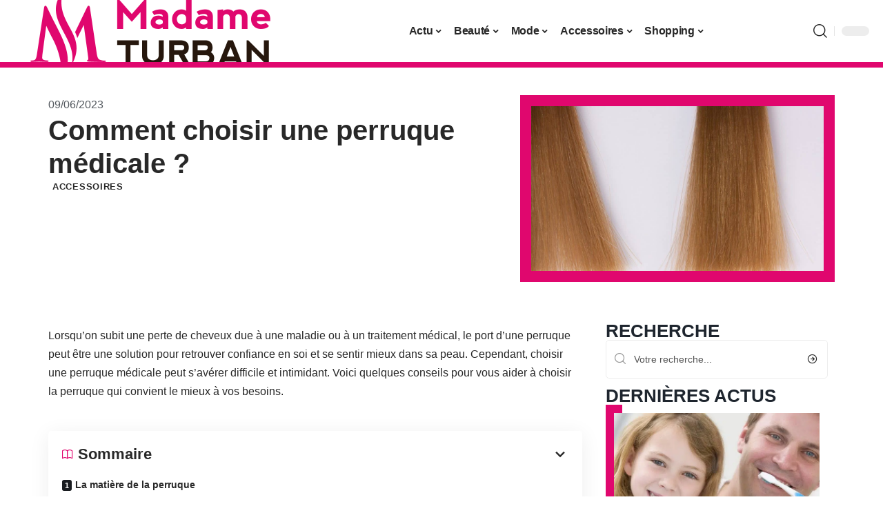

--- FILE ---
content_type: text/html; charset=UTF-8
request_url: https://madame-turban.fr/comment-choisir-une-perruque-medicale/
body_size: 27261
content:
<!DOCTYPE html>
<html lang="fr-FR">
<head><meta charset="UTF-8"><script>if(navigator.userAgent.match(/MSIE|Internet Explorer/i)||navigator.userAgent.match(/Trident\/7\..*?rv:11/i)){var href=document.location.href;if(!href.match(/[?&]nowprocket/)){if(href.indexOf("?")==-1){if(href.indexOf("#")==-1){document.location.href=href+"?nowprocket=1"}else{document.location.href=href.replace("#","?nowprocket=1#")}}else{if(href.indexOf("#")==-1){document.location.href=href+"&nowprocket=1"}else{document.location.href=href.replace("#","&nowprocket=1#")}}}}</script><script>(()=>{class RocketLazyLoadScripts{constructor(){this.v="2.0.4",this.userEvents=["keydown","keyup","mousedown","mouseup","mousemove","mouseover","mouseout","touchmove","touchstart","touchend","touchcancel","wheel","click","dblclick","input"],this.attributeEvents=["onblur","onclick","oncontextmenu","ondblclick","onfocus","onmousedown","onmouseenter","onmouseleave","onmousemove","onmouseout","onmouseover","onmouseup","onmousewheel","onscroll","onsubmit"]}async t(){this.i(),this.o(),/iP(ad|hone)/.test(navigator.userAgent)&&this.h(),this.u(),this.l(this),this.m(),this.k(this),this.p(this),this._(),await Promise.all([this.R(),this.L()]),this.lastBreath=Date.now(),this.S(this),this.P(),this.D(),this.O(),this.M(),await this.C(this.delayedScripts.normal),await this.C(this.delayedScripts.defer),await this.C(this.delayedScripts.async),await this.T(),await this.F(),await this.j(),await this.A(),window.dispatchEvent(new Event("rocket-allScriptsLoaded")),this.everythingLoaded=!0,this.lastTouchEnd&&await new Promise(t=>setTimeout(t,500-Date.now()+this.lastTouchEnd)),this.I(),this.H(),this.U(),this.W()}i(){this.CSPIssue=sessionStorage.getItem("rocketCSPIssue"),document.addEventListener("securitypolicyviolation",t=>{this.CSPIssue||"script-src-elem"!==t.violatedDirective||"data"!==t.blockedURI||(this.CSPIssue=!0,sessionStorage.setItem("rocketCSPIssue",!0))},{isRocket:!0})}o(){window.addEventListener("pageshow",t=>{this.persisted=t.persisted,this.realWindowLoadedFired=!0},{isRocket:!0}),window.addEventListener("pagehide",()=>{this.onFirstUserAction=null},{isRocket:!0})}h(){let t;function e(e){t=e}window.addEventListener("touchstart",e,{isRocket:!0}),window.addEventListener("touchend",function i(o){o.changedTouches[0]&&t.changedTouches[0]&&Math.abs(o.changedTouches[0].pageX-t.changedTouches[0].pageX)<10&&Math.abs(o.changedTouches[0].pageY-t.changedTouches[0].pageY)<10&&o.timeStamp-t.timeStamp<200&&(window.removeEventListener("touchstart",e,{isRocket:!0}),window.removeEventListener("touchend",i,{isRocket:!0}),"INPUT"===o.target.tagName&&"text"===o.target.type||(o.target.dispatchEvent(new TouchEvent("touchend",{target:o.target,bubbles:!0})),o.target.dispatchEvent(new MouseEvent("mouseover",{target:o.target,bubbles:!0})),o.target.dispatchEvent(new PointerEvent("click",{target:o.target,bubbles:!0,cancelable:!0,detail:1,clientX:o.changedTouches[0].clientX,clientY:o.changedTouches[0].clientY})),event.preventDefault()))},{isRocket:!0})}q(t){this.userActionTriggered||("mousemove"!==t.type||this.firstMousemoveIgnored?"keyup"===t.type||"mouseover"===t.type||"mouseout"===t.type||(this.userActionTriggered=!0,this.onFirstUserAction&&this.onFirstUserAction()):this.firstMousemoveIgnored=!0),"click"===t.type&&t.preventDefault(),t.stopPropagation(),t.stopImmediatePropagation(),"touchstart"===this.lastEvent&&"touchend"===t.type&&(this.lastTouchEnd=Date.now()),"click"===t.type&&(this.lastTouchEnd=0),this.lastEvent=t.type,t.composedPath&&t.composedPath()[0].getRootNode()instanceof ShadowRoot&&(t.rocketTarget=t.composedPath()[0]),this.savedUserEvents.push(t)}u(){this.savedUserEvents=[],this.userEventHandler=this.q.bind(this),this.userEvents.forEach(t=>window.addEventListener(t,this.userEventHandler,{passive:!1,isRocket:!0})),document.addEventListener("visibilitychange",this.userEventHandler,{isRocket:!0})}U(){this.userEvents.forEach(t=>window.removeEventListener(t,this.userEventHandler,{passive:!1,isRocket:!0})),document.removeEventListener("visibilitychange",this.userEventHandler,{isRocket:!0}),this.savedUserEvents.forEach(t=>{(t.rocketTarget||t.target).dispatchEvent(new window[t.constructor.name](t.type,t))})}m(){const t="return false",e=Array.from(this.attributeEvents,t=>"data-rocket-"+t),i="["+this.attributeEvents.join("],[")+"]",o="[data-rocket-"+this.attributeEvents.join("],[data-rocket-")+"]",s=(e,i,o)=>{o&&o!==t&&(e.setAttribute("data-rocket-"+i,o),e["rocket"+i]=new Function("event",o),e.setAttribute(i,t))};new MutationObserver(t=>{for(const n of t)"attributes"===n.type&&(n.attributeName.startsWith("data-rocket-")||this.everythingLoaded?n.attributeName.startsWith("data-rocket-")&&this.everythingLoaded&&this.N(n.target,n.attributeName.substring(12)):s(n.target,n.attributeName,n.target.getAttribute(n.attributeName))),"childList"===n.type&&n.addedNodes.forEach(t=>{if(t.nodeType===Node.ELEMENT_NODE)if(this.everythingLoaded)for(const i of[t,...t.querySelectorAll(o)])for(const t of i.getAttributeNames())e.includes(t)&&this.N(i,t.substring(12));else for(const e of[t,...t.querySelectorAll(i)])for(const t of e.getAttributeNames())this.attributeEvents.includes(t)&&s(e,t,e.getAttribute(t))})}).observe(document,{subtree:!0,childList:!0,attributeFilter:[...this.attributeEvents,...e]})}I(){this.attributeEvents.forEach(t=>{document.querySelectorAll("[data-rocket-"+t+"]").forEach(e=>{this.N(e,t)})})}N(t,e){const i=t.getAttribute("data-rocket-"+e);i&&(t.setAttribute(e,i),t.removeAttribute("data-rocket-"+e))}k(t){Object.defineProperty(HTMLElement.prototype,"onclick",{get(){return this.rocketonclick||null},set(e){this.rocketonclick=e,this.setAttribute(t.everythingLoaded?"onclick":"data-rocket-onclick","this.rocketonclick(event)")}})}S(t){function e(e,i){let o=e[i];e[i]=null,Object.defineProperty(e,i,{get:()=>o,set(s){t.everythingLoaded?o=s:e["rocket"+i]=o=s}})}e(document,"onreadystatechange"),e(window,"onload"),e(window,"onpageshow");try{Object.defineProperty(document,"readyState",{get:()=>t.rocketReadyState,set(e){t.rocketReadyState=e},configurable:!0}),document.readyState="loading"}catch(t){console.log("WPRocket DJE readyState conflict, bypassing")}}l(t){this.originalAddEventListener=EventTarget.prototype.addEventListener,this.originalRemoveEventListener=EventTarget.prototype.removeEventListener,this.savedEventListeners=[],EventTarget.prototype.addEventListener=function(e,i,o){o&&o.isRocket||!t.B(e,this)&&!t.userEvents.includes(e)||t.B(e,this)&&!t.userActionTriggered||e.startsWith("rocket-")||t.everythingLoaded?t.originalAddEventListener.call(this,e,i,o):(t.savedEventListeners.push({target:this,remove:!1,type:e,func:i,options:o}),"mouseenter"!==e&&"mouseleave"!==e||t.originalAddEventListener.call(this,e,t.savedUserEvents.push,o))},EventTarget.prototype.removeEventListener=function(e,i,o){o&&o.isRocket||!t.B(e,this)&&!t.userEvents.includes(e)||t.B(e,this)&&!t.userActionTriggered||e.startsWith("rocket-")||t.everythingLoaded?t.originalRemoveEventListener.call(this,e,i,o):t.savedEventListeners.push({target:this,remove:!0,type:e,func:i,options:o})}}J(t,e){this.savedEventListeners=this.savedEventListeners.filter(i=>{let o=i.type,s=i.target||window;return e!==o||t!==s||(this.B(o,s)&&(i.type="rocket-"+o),this.$(i),!1)})}H(){EventTarget.prototype.addEventListener=this.originalAddEventListener,EventTarget.prototype.removeEventListener=this.originalRemoveEventListener,this.savedEventListeners.forEach(t=>this.$(t))}$(t){t.remove?this.originalRemoveEventListener.call(t.target,t.type,t.func,t.options):this.originalAddEventListener.call(t.target,t.type,t.func,t.options)}p(t){let e;function i(e){return t.everythingLoaded?e:e.split(" ").map(t=>"load"===t||t.startsWith("load.")?"rocket-jquery-load":t).join(" ")}function o(o){function s(e){const s=o.fn[e];o.fn[e]=o.fn.init.prototype[e]=function(){return this[0]===window&&t.userActionTriggered&&("string"==typeof arguments[0]||arguments[0]instanceof String?arguments[0]=i(arguments[0]):"object"==typeof arguments[0]&&Object.keys(arguments[0]).forEach(t=>{const e=arguments[0][t];delete arguments[0][t],arguments[0][i(t)]=e})),s.apply(this,arguments),this}}if(o&&o.fn&&!t.allJQueries.includes(o)){const e={DOMContentLoaded:[],"rocket-DOMContentLoaded":[]};for(const t in e)document.addEventListener(t,()=>{e[t].forEach(t=>t())},{isRocket:!0});o.fn.ready=o.fn.init.prototype.ready=function(i){function s(){parseInt(o.fn.jquery)>2?setTimeout(()=>i.bind(document)(o)):i.bind(document)(o)}return"function"==typeof i&&(t.realDomReadyFired?!t.userActionTriggered||t.fauxDomReadyFired?s():e["rocket-DOMContentLoaded"].push(s):e.DOMContentLoaded.push(s)),o([])},s("on"),s("one"),s("off"),t.allJQueries.push(o)}e=o}t.allJQueries=[],o(window.jQuery),Object.defineProperty(window,"jQuery",{get:()=>e,set(t){o(t)}})}P(){const t=new Map;document.write=document.writeln=function(e){const i=document.currentScript,o=document.createRange(),s=i.parentElement;let n=t.get(i);void 0===n&&(n=i.nextSibling,t.set(i,n));const c=document.createDocumentFragment();o.setStart(c,0),c.appendChild(o.createContextualFragment(e)),s.insertBefore(c,n)}}async R(){return new Promise(t=>{this.userActionTriggered?t():this.onFirstUserAction=t})}async L(){return new Promise(t=>{document.addEventListener("DOMContentLoaded",()=>{this.realDomReadyFired=!0,t()},{isRocket:!0})})}async j(){return this.realWindowLoadedFired?Promise.resolve():new Promise(t=>{window.addEventListener("load",t,{isRocket:!0})})}M(){this.pendingScripts=[];this.scriptsMutationObserver=new MutationObserver(t=>{for(const e of t)e.addedNodes.forEach(t=>{"SCRIPT"!==t.tagName||t.noModule||t.isWPRocket||this.pendingScripts.push({script:t,promise:new Promise(e=>{const i=()=>{const i=this.pendingScripts.findIndex(e=>e.script===t);i>=0&&this.pendingScripts.splice(i,1),e()};t.addEventListener("load",i,{isRocket:!0}),t.addEventListener("error",i,{isRocket:!0}),setTimeout(i,1e3)})})})}),this.scriptsMutationObserver.observe(document,{childList:!0,subtree:!0})}async F(){await this.X(),this.pendingScripts.length?(await this.pendingScripts[0].promise,await this.F()):this.scriptsMutationObserver.disconnect()}D(){this.delayedScripts={normal:[],async:[],defer:[]},document.querySelectorAll("script[type$=rocketlazyloadscript]").forEach(t=>{t.hasAttribute("data-rocket-src")?t.hasAttribute("async")&&!1!==t.async?this.delayedScripts.async.push(t):t.hasAttribute("defer")&&!1!==t.defer||"module"===t.getAttribute("data-rocket-type")?this.delayedScripts.defer.push(t):this.delayedScripts.normal.push(t):this.delayedScripts.normal.push(t)})}async _(){await this.L();let t=[];document.querySelectorAll("script[type$=rocketlazyloadscript][data-rocket-src]").forEach(e=>{let i=e.getAttribute("data-rocket-src");if(i&&!i.startsWith("data:")){i.startsWith("//")&&(i=location.protocol+i);try{const o=new URL(i).origin;o!==location.origin&&t.push({src:o,crossOrigin:e.crossOrigin||"module"===e.getAttribute("data-rocket-type")})}catch(t){}}}),t=[...new Map(t.map(t=>[JSON.stringify(t),t])).values()],this.Y(t,"preconnect")}async G(t){if(await this.K(),!0!==t.noModule||!("noModule"in HTMLScriptElement.prototype))return new Promise(e=>{let i;function o(){(i||t).setAttribute("data-rocket-status","executed"),e()}try{if(navigator.userAgent.includes("Firefox/")||""===navigator.vendor||this.CSPIssue)i=document.createElement("script"),[...t.attributes].forEach(t=>{let e=t.nodeName;"type"!==e&&("data-rocket-type"===e&&(e="type"),"data-rocket-src"===e&&(e="src"),i.setAttribute(e,t.nodeValue))}),t.text&&(i.text=t.text),t.nonce&&(i.nonce=t.nonce),i.hasAttribute("src")?(i.addEventListener("load",o,{isRocket:!0}),i.addEventListener("error",()=>{i.setAttribute("data-rocket-status","failed-network"),e()},{isRocket:!0}),setTimeout(()=>{i.isConnected||e()},1)):(i.text=t.text,o()),i.isWPRocket=!0,t.parentNode.replaceChild(i,t);else{const i=t.getAttribute("data-rocket-type"),s=t.getAttribute("data-rocket-src");i?(t.type=i,t.removeAttribute("data-rocket-type")):t.removeAttribute("type"),t.addEventListener("load",o,{isRocket:!0}),t.addEventListener("error",i=>{this.CSPIssue&&i.target.src.startsWith("data:")?(console.log("WPRocket: CSP fallback activated"),t.removeAttribute("src"),this.G(t).then(e)):(t.setAttribute("data-rocket-status","failed-network"),e())},{isRocket:!0}),s?(t.fetchPriority="high",t.removeAttribute("data-rocket-src"),t.src=s):t.src="data:text/javascript;base64,"+window.btoa(unescape(encodeURIComponent(t.text)))}}catch(i){t.setAttribute("data-rocket-status","failed-transform"),e()}});t.setAttribute("data-rocket-status","skipped")}async C(t){const e=t.shift();return e?(e.isConnected&&await this.G(e),this.C(t)):Promise.resolve()}O(){this.Y([...this.delayedScripts.normal,...this.delayedScripts.defer,...this.delayedScripts.async],"preload")}Y(t,e){this.trash=this.trash||[];let i=!0;var o=document.createDocumentFragment();t.forEach(t=>{const s=t.getAttribute&&t.getAttribute("data-rocket-src")||t.src;if(s&&!s.startsWith("data:")){const n=document.createElement("link");n.href=s,n.rel=e,"preconnect"!==e&&(n.as="script",n.fetchPriority=i?"high":"low"),t.getAttribute&&"module"===t.getAttribute("data-rocket-type")&&(n.crossOrigin=!0),t.crossOrigin&&(n.crossOrigin=t.crossOrigin),t.integrity&&(n.integrity=t.integrity),t.nonce&&(n.nonce=t.nonce),o.appendChild(n),this.trash.push(n),i=!1}}),document.head.appendChild(o)}W(){this.trash.forEach(t=>t.remove())}async T(){try{document.readyState="interactive"}catch(t){}this.fauxDomReadyFired=!0;try{await this.K(),this.J(document,"readystatechange"),document.dispatchEvent(new Event("rocket-readystatechange")),await this.K(),document.rocketonreadystatechange&&document.rocketonreadystatechange(),await this.K(),this.J(document,"DOMContentLoaded"),document.dispatchEvent(new Event("rocket-DOMContentLoaded")),await this.K(),this.J(window,"DOMContentLoaded"),window.dispatchEvent(new Event("rocket-DOMContentLoaded"))}catch(t){console.error(t)}}async A(){try{document.readyState="complete"}catch(t){}try{await this.K(),this.J(document,"readystatechange"),document.dispatchEvent(new Event("rocket-readystatechange")),await this.K(),document.rocketonreadystatechange&&document.rocketonreadystatechange(),await this.K(),this.J(window,"load"),window.dispatchEvent(new Event("rocket-load")),await this.K(),window.rocketonload&&window.rocketonload(),await this.K(),this.allJQueries.forEach(t=>t(window).trigger("rocket-jquery-load")),await this.K(),this.J(window,"pageshow");const t=new Event("rocket-pageshow");t.persisted=this.persisted,window.dispatchEvent(t),await this.K(),window.rocketonpageshow&&window.rocketonpageshow({persisted:this.persisted})}catch(t){console.error(t)}}async K(){Date.now()-this.lastBreath>45&&(await this.X(),this.lastBreath=Date.now())}async X(){return document.hidden?new Promise(t=>setTimeout(t)):new Promise(t=>requestAnimationFrame(t))}B(t,e){return e===document&&"readystatechange"===t||(e===document&&"DOMContentLoaded"===t||(e===window&&"DOMContentLoaded"===t||(e===window&&"load"===t||e===window&&"pageshow"===t)))}static run(){(new RocketLazyLoadScripts).t()}}RocketLazyLoadScripts.run()})();</script>
    
    <meta http-equiv="X-UA-Compatible" content="IE=edge">
    <meta name="viewport" content="width=device-width, initial-scale=1">
    <link rel="profile" href="https://gmpg.org/xfn/11">
	<meta name='robots' content='index, follow, max-image-preview:large, max-snippet:-1, max-video-preview:-1' />
            <link rel="apple-touch-icon" href="https://madame-turban.fr/wp-content/uploads/madame-turban.fr-512x512_2.png"/>
		            <meta name="msapplication-TileColor" content="#ffffff">
            <meta name="msapplication-TileImage" content="https://madame-turban.fr/wp-content/uploads/madame-turban.fr-512x512_2.png"/>
		<meta http-equiv="Content-Security-Policy" content="upgrade-insecure-requests">

	<!-- This site is optimized with the Yoast SEO plugin v26.8 - https://yoast.com/product/yoast-seo-wordpress/ -->
	<title>Comment choisir une perruque médicale ? - Madame Turban</title><link rel="preload" data-rocket-preload as="image" href="https://madame-turban.fr/wp-content/uploads/comment-choisir-une-perruque-medicale-scaled.jpg" imagesrcset="https://madame-turban.fr/wp-content/uploads/comment-choisir-une-perruque-medicale-scaled.jpg 1200w, https://madame-turban.fr/wp-content/uploads/comment-choisir-une-perruque-medicale-300x169.jpg 300w, https://madame-turban.fr/wp-content/uploads/comment-choisir-une-perruque-medicale-768x432.jpg 768w, https://madame-turban.fr/wp-content/uploads/comment-choisir-une-perruque-medicale-400x225.jpg 400w" imagesizes="(max-width: 1200px) 100vw, 1200px" fetchpriority="high">
	<link rel="canonical" href="https://madame-turban.fr/comment-choisir-une-perruque-medicale/" />
	<meta property="og:locale" content="fr_FR" />
	<meta property="og:type" content="article" />
	<meta property="og:title" content="Comment choisir une perruque médicale ? - Madame Turban" />
	<meta property="og:description" content="Lorsqu&rsquo;on subit une perte de cheveux due à une maladie ou à un traitement médical, le port d&rsquo;une perruque peut être une solution pour retrouver confiance en soi et se sentir mieux dans sa peau. Cependant, choisir une perruque médicale peut s&rsquo;avérer difficile et intimidant. Voici quelques conseils pour vous aider à choisir la perruque [&hellip;]" />
	<meta property="og:url" content="https://madame-turban.fr/comment-choisir-une-perruque-medicale/" />
	<meta property="og:site_name" content="Madame Turban" />
	<meta property="article:published_time" content="2023-06-09T00:01:00+00:00" />
	<meta property="article:modified_time" content="2023-12-05T14:40:27+00:00" />
	<meta property="og:image" content="https://madame-turban.fr/wp-content/uploads/comment-choisir-une-perruque-medicale-scaled.jpg" />
	<meta property="og:image:width" content="1200" />
	<meta property="og:image:height" content="675" />
	<meta property="og:image:type" content="image/jpeg" />
	<meta name="author" content="Rodrigue" />
	<meta name="twitter:card" content="summary_large_image" />
	<meta name="twitter:label1" content="Écrit par" />
	<meta name="twitter:data1" content="Rodrigue" />
	<meta name="twitter:label2" content="Durée de lecture estimée" />
	<meta name="twitter:data2" content="4 minutes" />
	<script type="application/ld+json" class="yoast-schema-graph">{"@context":"https://schema.org","@graph":[{"@type":"Article","@id":"https://madame-turban.fr/comment-choisir-une-perruque-medicale/#article","isPartOf":{"@id":"https://madame-turban.fr/comment-choisir-une-perruque-medicale/"},"author":{"name":"Rodrigue","@id":"https://madame-turban.fr/#/schema/person/c86eddcf41bb3bc3f4640c5a22de6dd6"},"headline":"Comment choisir une perruque médicale ?","datePublished":"2023-06-09T00:01:00+00:00","dateModified":"2023-12-05T14:40:27+00:00","mainEntityOfPage":{"@id":"https://madame-turban.fr/comment-choisir-une-perruque-medicale/"},"wordCount":767,"image":{"@id":"https://madame-turban.fr/comment-choisir-une-perruque-medicale/#primaryimage"},"thumbnailUrl":"https://madame-turban.fr/wp-content/uploads/comment-choisir-une-perruque-medicale-scaled.jpg","articleSection":["Accessoires"],"inLanguage":"fr-FR"},{"@type":"WebPage","@id":"https://madame-turban.fr/comment-choisir-une-perruque-medicale/","url":"https://madame-turban.fr/comment-choisir-une-perruque-medicale/","name":"Comment choisir une perruque médicale ? - Madame Turban","isPartOf":{"@id":"https://madame-turban.fr/#website"},"primaryImageOfPage":{"@id":"https://madame-turban.fr/comment-choisir-une-perruque-medicale/#primaryimage"},"image":{"@id":"https://madame-turban.fr/comment-choisir-une-perruque-medicale/#primaryimage"},"thumbnailUrl":"https://madame-turban.fr/wp-content/uploads/comment-choisir-une-perruque-medicale-scaled.jpg","datePublished":"2023-06-09T00:01:00+00:00","dateModified":"2023-12-05T14:40:27+00:00","author":{"@id":"https://madame-turban.fr/#/schema/person/c86eddcf41bb3bc3f4640c5a22de6dd6"},"breadcrumb":{"@id":"https://madame-turban.fr/comment-choisir-une-perruque-medicale/#breadcrumb"},"inLanguage":"fr-FR","potentialAction":[{"@type":"ReadAction","target":["https://madame-turban.fr/comment-choisir-une-perruque-medicale/"]}]},{"@type":"ImageObject","inLanguage":"fr-FR","@id":"https://madame-turban.fr/comment-choisir-une-perruque-medicale/#primaryimage","url":"https://madame-turban.fr/wp-content/uploads/comment-choisir-une-perruque-medicale-scaled.jpg","contentUrl":"https://madame-turban.fr/wp-content/uploads/comment-choisir-une-perruque-medicale-scaled.jpg","width":1200,"height":675,"caption":"Comment choisir une perruque médicale ?"},{"@type":"BreadcrumbList","@id":"https://madame-turban.fr/comment-choisir-une-perruque-medicale/#breadcrumb","itemListElement":[{"@type":"ListItem","position":1,"name":"Accueil","item":"https://madame-turban.fr/"},{"@type":"ListItem","position":2,"name":"Comment choisir une perruque médicale ?"}]},{"@type":"WebSite","@id":"https://madame-turban.fr/#website","url":"https://madame-turban.fr/","name":"Madame Turban","description":"Fashion &amp; Lifestyle","potentialAction":[{"@type":"SearchAction","target":{"@type":"EntryPoint","urlTemplate":"https://madame-turban.fr/?s={search_term_string}"},"query-input":{"@type":"PropertyValueSpecification","valueRequired":true,"valueName":"search_term_string"}}],"inLanguage":"fr-FR"},{"@type":"Person","@id":"https://madame-turban.fr/#/schema/person/c86eddcf41bb3bc3f4640c5a22de6dd6","name":"Rodrigue","image":{"@type":"ImageObject","inLanguage":"fr-FR","@id":"https://madame-turban.fr/#/schema/person/image/","url":"https://secure.gravatar.com/avatar/ddd54197d4227615eb7de141695e7535e80660dd8cc509868b3635940c123084?s=96&d=mm&r=g","contentUrl":"https://secure.gravatar.com/avatar/ddd54197d4227615eb7de141695e7535e80660dd8cc509868b3635940c123084?s=96&d=mm&r=g","caption":"Rodrigue"}}]}</script>
	<!-- / Yoast SEO plugin. -->


<link rel="alternate" type="application/rss+xml" title="Madame Turban &raquo; Flux" href="https://madame-turban.fr/feed/" />
<link rel="alternate" title="oEmbed (JSON)" type="application/json+oembed" href="https://madame-turban.fr/wp-json/oembed/1.0/embed?url=https%3A%2F%2Fmadame-turban.fr%2Fcomment-choisir-une-perruque-medicale%2F" />
<link rel="alternate" title="oEmbed (XML)" type="text/xml+oembed" href="https://madame-turban.fr/wp-json/oembed/1.0/embed?url=https%3A%2F%2Fmadame-turban.fr%2Fcomment-choisir-une-perruque-medicale%2F&#038;format=xml" />
<style id='wp-img-auto-sizes-contain-inline-css'>
img:is([sizes=auto i],[sizes^="auto," i]){contain-intrinsic-size:3000px 1500px}
/*# sourceURL=wp-img-auto-sizes-contain-inline-css */
</style>
<link data-minify="1" rel='stylesheet' id='global-tweaks-css' href='https://madame-turban.fr/wp-content/cache/min/1/wp-content/plugins/zz-awp-optimize/assets/css/global-tweaks.css?ver=1769361265' media='all' />
<link data-minify="1" rel='stylesheet' id='theme-tweaks-css' href='https://madame-turban.fr/wp-content/cache/min/1/wp-content/plugins/zz-awp-optimize/inc/themes/foxiz/assets/css/tweaks.css?ver=1769361265' media='all' />
<link data-minify="1" rel='stylesheet' id='font-system-css' href='https://madame-turban.fr/wp-content/cache/min/1/wp-content/plugins/zz-awp-optimize/assets/css/font-system.css?ver=1769361265' media='all' />
<style id='wp-emoji-styles-inline-css'>

	img.wp-smiley, img.emoji {
		display: inline !important;
		border: none !important;
		box-shadow: none !important;
		height: 1em !important;
		width: 1em !important;
		margin: 0 0.07em !important;
		vertical-align: -0.1em !important;
		background: none !important;
		padding: 0 !important;
	}
/*# sourceURL=wp-emoji-styles-inline-css */
</style>
<link rel='stylesheet' id='elementor-frontend-css' href='https://madame-turban.fr/wp-content/plugins/elementor/assets/css/frontend.min.css?ver=3.34.2' media='all' />
<link rel='stylesheet' id='elementor-post-2774-css' href='https://madame-turban.fr/wp-content/uploads/elementor/css/post-2774.css?ver=1769361264' media='all' />
<link rel='stylesheet' id='elementor-post-3135-css' href='https://madame-turban.fr/wp-content/uploads/elementor/css/post-3135.css?ver=1769361266' media='all' />
<link data-minify="1" rel='stylesheet' id='foxiz-main-css' href='https://madame-turban.fr/wp-content/cache/min/1/wp-content/themes/foxiz/assets/css/main.css?ver=1769361265' media='all' />
<link data-minify="1" rel='stylesheet' id='foxiz-print-css' href='https://madame-turban.fr/wp-content/cache/min/1/wp-content/themes/foxiz/assets/css/print.css?ver=1769361265' media='all' />
<link rel='stylesheet' id='foxiz-style-css' href='https://madame-turban.fr/wp-content/themes/foxiz-child-017/style.css?ver=1.8.1' media='all' />
<style id='foxiz-style-inline-css'>
:root {--g-color :#E0076E;--g-color-90 :#E0076Ee6;}[data-theme="dark"].is-hd-4 {--nav-bg: #191c20;--nav-bg-from: #191c20;--nav-bg-to: #191c20;}[data-theme="dark"].is-hd-5, [data-theme="dark"].is-hd-5:not(.sticky-on) {--nav-bg: #191c20;--nav-bg-from: #191c20;--nav-bg-to: #191c20;}:root {--max-width-wo-sb : 860px;--hyperlink-line-color :var(--g-color);}.search-header:before { background-repeat : no-repeat;background-size : cover;background-attachment : scroll;background-position : center center;}[data-theme="dark"] .search-header:before { background-repeat : no-repeat;background-size : cover;background-attachment : scroll;background-position : center center;}.footer-has-bg { background-color : #88888812;}#amp-mobile-version-switcher { display: none; }
/*# sourceURL=foxiz-style-inline-css */
</style>
<link data-minify="1" rel='stylesheet' id='foxiz-parent-css' href='https://madame-turban.fr/wp-content/cache/min/1/wp-content/themes/foxiz/style.css?ver=1769361265' media='all' />
<link data-minify="1" rel='stylesheet' id='foxiz-theme017-color-css' href='https://madame-turban.fr/wp-content/cache/min/1/wp-content/themes/foxiz-child-017/style-theme017-color.css?ver=1769361265' media='all' />
<link data-minify="1" rel='stylesheet' id='foxiz-theme017-css' href='https://madame-turban.fr/wp-content/cache/min/1/wp-content/themes/foxiz-child-017/style-theme017.css?ver=1769361265' media='all' />
<style id='rocket-lazyload-inline-css'>
.rll-youtube-player{position:relative;padding-bottom:56.23%;height:0;overflow:hidden;max-width:100%;}.rll-youtube-player:focus-within{outline: 2px solid currentColor;outline-offset: 5px;}.rll-youtube-player iframe{position:absolute;top:0;left:0;width:100%;height:100%;z-index:100;background:0 0}.rll-youtube-player img{bottom:0;display:block;left:0;margin:auto;max-width:100%;width:100%;position:absolute;right:0;top:0;border:none;height:auto;-webkit-transition:.4s all;-moz-transition:.4s all;transition:.4s all}.rll-youtube-player img:hover{-webkit-filter:brightness(75%)}.rll-youtube-player .play{height:100%;width:100%;left:0;top:0;position:absolute;background:var(--wpr-bg-6b5f42ee-b8a9-4d4e-a91d-3fc373295c2c) no-repeat center;background-color: transparent !important;cursor:pointer;border:none;}.wp-embed-responsive .wp-has-aspect-ratio .rll-youtube-player{position:absolute;padding-bottom:0;width:100%;height:100%;top:0;bottom:0;left:0;right:0}
/*# sourceURL=rocket-lazyload-inline-css */
</style>
<script src="https://madame-turban.fr/wp-includes/js/jquery/jquery.min.js?ver=3.7.1" id="jquery-core-js" data-rocket-defer defer></script>
<script src="https://madame-turban.fr/wp-includes/js/jquery/jquery-migrate.min.js?ver=3.4.1" id="jquery-migrate-js" data-rocket-defer defer></script>
<link rel="https://api.w.org/" href="https://madame-turban.fr/wp-json/" /><link rel="alternate" title="JSON" type="application/json" href="https://madame-turban.fr/wp-json/wp/v2/posts/475" /><meta name="generator" content="WordPress 6.9" />
<link rel='shortlink' href='https://madame-turban.fr/?p=475' />
<link rel="EditURI" type="application/rsd+xml" title="RSD" href="https://madame-turban.fr/send.php?rsd" />
<!-- Google tag (gtag.js) -->
<script type="rocketlazyloadscript" async data-rocket-src="https://www.googletagmanager.com/gtag/js?id=G-G0G82WYZBL"></script>
<script type="rocketlazyloadscript">
  window.dataLayer = window.dataLayer || [];
  function gtag(){dataLayer.push(arguments);}
  gtag('js', new Date());

  gtag('config', 'G-G0G82WYZBL');
</script>
<link rel="icon" type="image/png" href="/wp-content/uploads/fbrfg/favicon-96x96.png" sizes="96x96" />
<link rel="icon" type="image/svg+xml" href="/wp-content/uploads/fbrfg/favicon.svg" />
<link rel="shortcut icon" href="/wp-content/uploads/fbrfg/favicon.ico" />
<link rel="apple-touch-icon" sizes="180x180" href="/wp-content/uploads/fbrfg/apple-touch-icon.png" />
<link rel="manifest" href="/wp-content/uploads/fbrfg/site.webmanifest" /><style>
        .elementor-widget-sidebar {
            position: sticky !important;
            top: 20px !important;
        }
    </style><meta name="generator" content="Elementor 3.34.2; features: e_font_icon_svg, additional_custom_breakpoints; settings: css_print_method-external, google_font-enabled, font_display-swap">
			<style>
				.e-con.e-parent:nth-of-type(n+4):not(.e-lazyloaded):not(.e-no-lazyload),
				.e-con.e-parent:nth-of-type(n+4):not(.e-lazyloaded):not(.e-no-lazyload) * {
					background-image: none !important;
				}
				@media screen and (max-height: 1024px) {
					.e-con.e-parent:nth-of-type(n+3):not(.e-lazyloaded):not(.e-no-lazyload),
					.e-con.e-parent:nth-of-type(n+3):not(.e-lazyloaded):not(.e-no-lazyload) * {
						background-image: none !important;
					}
				}
				@media screen and (max-height: 640px) {
					.e-con.e-parent:nth-of-type(n+2):not(.e-lazyloaded):not(.e-no-lazyload),
					.e-con.e-parent:nth-of-type(n+2):not(.e-lazyloaded):not(.e-no-lazyload) * {
						background-image: none !important;
					}
				}
			</style>
			<link rel="icon" href="https://madame-turban.fr/wp-content/uploads/madame-turban.fr-512x512_2-1-150x150.png" sizes="32x32" />
<link rel="icon" href="https://madame-turban.fr/wp-content/uploads/madame-turban.fr-512x512_2-1-300x300.png" sizes="192x192" />
<link rel="apple-touch-icon" href="https://madame-turban.fr/wp-content/uploads/madame-turban.fr-512x512_2-1-300x300.png" />
<meta name="msapplication-TileImage" content="https://madame-turban.fr/wp-content/uploads/madame-turban.fr-512x512_2-1-300x300.png" />
<noscript><style id="rocket-lazyload-nojs-css">.rll-youtube-player, [data-lazy-src]{display:none !important;}</style></noscript><style id="rocket-lazyrender-inline-css">[data-wpr-lazyrender] {content-visibility: auto;}</style><style id="wpr-lazyload-bg-container"></style><style id="wpr-lazyload-bg-exclusion"></style>
<noscript>
<style id="wpr-lazyload-bg-nostyle">.rll-youtube-player .play{--wpr-bg-6b5f42ee-b8a9-4d4e-a91d-3fc373295c2c: url('https://madame-turban.fr/wp-content/plugins/wp-rocket/assets/img/youtube.png');}</style>
</noscript>
<script type="application/javascript">const rocket_pairs = [{"selector":".rll-youtube-player .play","style":".rll-youtube-player .play{--wpr-bg-6b5f42ee-b8a9-4d4e-a91d-3fc373295c2c: url('https:\/\/madame-turban.fr\/wp-content\/plugins\/wp-rocket\/assets\/img\/youtube.png');}","hash":"6b5f42ee-b8a9-4d4e-a91d-3fc373295c2c","url":"https:\/\/madame-turban.fr\/wp-content\/plugins\/wp-rocket\/assets\/img\/youtube.png"}]; const rocket_excluded_pairs = [];</script><meta name="generator" content="WP Rocket 3.20.3" data-wpr-features="wpr_lazyload_css_bg_img wpr_delay_js wpr_defer_js wpr_minify_js wpr_lazyload_images wpr_lazyload_iframes wpr_automatic_lazy_rendering wpr_oci wpr_cache_webp wpr_minify_css wpr_desktop" /></head>
<body data-rsssl=1 class="wp-singular post-template-default single single-post postid-475 single-format-standard wp-embed-responsive wp-theme-foxiz wp-child-theme-foxiz-child-017 elementor-default elementor-kit-2774 menu-ani-1 hover-ani-1 is-rm-1 is-hd-3 is-stemplate is-backtop none-m-backtop is-mstick is-smart-sticky sync-bookmarks" data-theme="default">
<div  class="site-outer">
	        <header  id="site-header" class="header-wrap rb-section header-set-1 header-3 header-fw style-none has-quick-menu">
			        <div  class="reading-indicator"><span id="reading-progress"></span></div>
		            <div id="navbar-outer" class="navbar-outer">
                <div id="sticky-holder" class="sticky-holder">
                    <div class="navbar-wrap">
                        <div class="rb-container edge-padding">
                            <div class="navbar-inner">
                                <div class="navbar-left">
									        <div class="logo-wrap is-image-logo site-branding">
            <a href="https://madame-turban.fr/" class="logo" title="Madame Turban">
				<img fetchpriority="high" class="logo-default" data-mode="default" height="400" width="800" src="https://madame-turban.fr/wp-content/uploads/madame-turban.fr-800x400-1.png" srcset="https://madame-turban.fr/wp-content/uploads/madame-turban.fr-800x400-1.png 1x,https://madame-turban.fr/wp-content/uploads/madame-turban.fr-800x400-1.png 2x" alt="Madame Turban" decoding="async" loading="eager"><img class="logo-dark" data-mode="dark" height="400" width="800" src="https://madame-turban.fr/wp-content/uploads/madame-turban.fr-800x400-1.png" srcset="https://madame-turban.fr/wp-content/uploads/madame-turban.fr-800x400-1.png 1x,https://madame-turban.fr/wp-content/uploads/madame-turban.fr-800x400-1.png 2x" alt="Madame Turban" decoding="async" loading="eager">            </a>
        </div>
		                                </div>
                                <div class="navbar-center">
									        <nav id="site-navigation" class="main-menu-wrap" aria-label="main menu"><ul id="menu-main-1" class="main-menu rb-menu large-menu" itemscope itemtype="https://www.schema.org/SiteNavigationElement"><li class="menu-item menu-item-type-taxonomy menu-item-object-category menu-item-47 menu-item-has-children menu-has-child-mega is-child-wide"><a href="https://madame-turban.fr/actu/"><span>Actu</span></a><div class="mega-dropdown is-mega-category"><div class="rb-container edge-padding"><div class="mega-dropdown-inner"><div class="mega-header mega-header-fw"><span class="h4">Actu</span><a class="mega-link is-meta" href="https://madame-turban.fr/actu/"><span>Show More</span><i class="rbi rbi-cright" aria-hidden="true"></i></a></div><div id="mega-listing-47" class="block-wrap block-small block-grid block-grid-small-1 rb-columns rb-col-5 is-gap-10"><div class="block-inner">        <div class="p-wrap p-grid p-grid-small-1" data-pid="2018">
	            <div class="feat-holder overlay-text">
				        <div class="p-featured">
			        <a class="p-flink" href="https://madame-turban.fr/la-renaissance-de-lartisanat-breton-comment-la-tradition-rencontre-la-modernite/" title="La renaissance de l&rsquo;artisanat breton : comment la tradition rencontre la modernité">
			<img width="292" height="220" src="https://madame-turban.fr/wp-content/uploads/40839c21-31cf-4bbb-a89e-28e7614af629.png.webp" class="featured-img wp-post-image" alt="" loading="eager" decoding="async" srcset="https://madame-turban.fr/wp-content/uploads/40839c21-31cf-4bbb-a89e-28e7614af629.png.webp 1232w,https://madame-turban.fr/wp-content/uploads/40839c21-31cf-4bbb-a89e-28e7614af629-300x226.png.webp 300w,https://madame-turban.fr/wp-content/uploads/40839c21-31cf-4bbb-a89e-28e7614af629-1200x904.png.webp 1200w,https://madame-turban.fr/wp-content/uploads/40839c21-31cf-4bbb-a89e-28e7614af629-768x578.png.webp 768w,https://madame-turban.fr/wp-content/uploads/40839c21-31cf-4bbb-a89e-28e7614af629-400x301.png.webp 400w" sizes="(max-width: 292px) 100vw, 292px" />        </a>
		        </div>
	            </div>
		        <div class="p-content">
			<span class="entry-title h4">        <a class="p-url" href="https://madame-turban.fr/la-renaissance-de-lartisanat-breton-comment-la-tradition-rencontre-la-modernite/" rel="bookmark">La renaissance de l&rsquo;artisanat breton : comment la tradition rencontre la modernité</a></span>            <div class="p-meta">
                <div class="meta-inner is-meta">
					<span class="meta-el meta-update">
		            <time class="date date-updated" title="2026-01-22T17:34:56+01:00">22 janvier 2026</time>
		        </span>
		                </div>
				            </div>
		        </div>
		        </div>
	        <div class="p-wrap p-grid p-grid-small-1" data-pid="78">
	            <div class="feat-holder overlay-text">
				        <div class="p-featured">
			        <a class="p-flink" href="https://madame-turban.fr/quelle-longueur-de-dressing-faut-il-choisir/" title="Quelle longueur de dressing faut-il choisir ?">
			<img width="330" height="217" src="https://madame-turban.fr/wp-content/uploads/h7ypf5ozuye.jpg.webp" class="featured-img wp-post-image" alt="" loading="eager" decoding="async" srcset="https://madame-turban.fr/wp-content/uploads/h7ypf5ozuye.jpg.webp 1600w,https://madame-turban.fr/wp-content/uploads/h7ypf5ozuye-300x197.jpg.webp 300w,https://madame-turban.fr/wp-content/uploads/h7ypf5ozuye-1024x672.jpg.webp 1024w,https://madame-turban.fr/wp-content/uploads/h7ypf5ozuye-768x504.jpg.webp 768w,https://madame-turban.fr/wp-content/uploads/h7ypf5ozuye-1536x1008.jpg.webp 1536w,https://madame-turban.fr/wp-content/uploads/h7ypf5ozuye-150x100.jpg.webp 150w,https://madame-turban.fr/wp-content/uploads/h7ypf5ozuye-400x263.jpg.webp 400w" sizes="(max-width: 330px) 100vw, 330px" />        </a>
		        </div>
	            </div>
		        <div class="p-content">
			<span class="entry-title h4">        <a class="p-url" href="https://madame-turban.fr/quelle-longueur-de-dressing-faut-il-choisir/" rel="bookmark">Quelle longueur de dressing faut-il choisir ?</a></span>            <div class="p-meta">
                <div class="meta-inner is-meta">
					<span class="meta-el meta-update">
		            <time class="date date-updated" title="2026-01-20T19:06:58+01:00">20 janvier 2026</time>
		        </span>
		                </div>
				            </div>
		        </div>
		        </div>
	        <div class="p-wrap p-grid p-grid-small-1" data-pid="2474">
	            <div class="feat-holder overlay-text">
				        <div class="p-featured">
			        <a class="p-flink" href="https://madame-turban.fr/qi-de-shakira-decouvrez-quel-est-le-quotient-intellectuel-de-la-chanteuse/" title="QI de Shakira : découvrez quel est le quotient intellectuel de la chanteuse !">
			<img width="330" height="220" src="https://madame-turban.fr/wp-content/uploads/generated_4121413289132752962.png" class="featured-img wp-post-image" alt="" loading="eager" decoding="async" srcset="https://madame-turban.fr/wp-content/uploads/generated_4121413289132752962.png 1200w, https://madame-turban.fr/wp-content/uploads/generated_4121413289132752962-300x200.png 300w, https://madame-turban.fr/wp-content/uploads/generated_4121413289132752962-768x512.png 768w, https://madame-turban.fr/wp-content/uploads/generated_4121413289132752962-150x100.png 150w, https://madame-turban.fr/wp-content/uploads/generated_4121413289132752962-400x267.png 400w" sizes="(max-width: 330px) 100vw, 330px" />        </a>
		        </div>
	            </div>
		        <div class="p-content">
			<span class="entry-title h4">        <a class="p-url" href="https://madame-turban.fr/qi-de-shakira-decouvrez-quel-est-le-quotient-intellectuel-de-la-chanteuse/" rel="bookmark">QI de Shakira : découvrez quel est le quotient intellectuel de la chanteuse !</a></span>            <div class="p-meta">
                <div class="meta-inner is-meta">
					<span class="meta-el meta-update">
		            <time class="date date-updated" title="2026-01-20T19:06:58+01:00">20 janvier 2026</time>
		        </span>
		                </div>
				            </div>
		        </div>
		        </div>
	        <div class="p-wrap p-grid p-grid-small-1" data-pid="2795">
	            <div class="feat-holder overlay-text">
				        <div class="p-featured">
			        <a class="p-flink" href="https://madame-turban.fr/tendance-mode-retour-des-annees-2000-explications-et-influences/" title="Tendance mode : retour des années 2000, explications et influences !">
			<img width="330" height="220" src="https://madame-turban.fr/wp-content/uploads/out-0-49-330x220.webp" class="featured-img wp-post-image" alt="" loading="eager" decoding="async" srcset="https://madame-turban.fr/wp-content/uploads/out-0-49-330x220.webp 330w, https://madame-turban.fr/wp-content/uploads/out-0-49-420x280.webp 420w, https://madame-turban.fr/wp-content/uploads/out-0-49-615x410.webp 615w" sizes="(max-width: 330px) 100vw, 330px" />        </a>
		        </div>
	            </div>
		        <div class="p-content">
			<span class="entry-title h4">        <a class="p-url" href="https://madame-turban.fr/tendance-mode-retour-des-annees-2000-explications-et-influences/" rel="bookmark">Tendance mode : retour des années 2000, explications et influences !</a></span>            <div class="p-meta">
                <div class="meta-inner is-meta">
					<span class="meta-el meta-update">
		            <time class="date date-updated" title="2026-01-20T19:06:53+01:00">20 janvier 2026</time>
		        </span>
		                </div>
				            </div>
		        </div>
		        </div>
	        <div class="p-wrap p-grid p-grid-small-1" data-pid="173">
	            <div class="feat-holder overlay-text">
				        <div class="p-featured">
			        <a class="p-flink" href="https://madame-turban.fr/emily-ratajkowski-sa-taille-en-seduction/" title="Emily Ratajkowski : sa taille en séduction">
			<img width="330" height="220" src="https://madame-turban.fr/wp-content/uploads/52026c80-1846-11eb-bfea-a5990599e14f.jpg.webp" class="featured-img wp-post-image" alt="emily ratajkowski taille" loading="eager" decoding="async" srcset="https://madame-turban.fr/wp-content/uploads/52026c80-1846-11eb-bfea-a5990599e14f.jpg.webp 1200w,https://madame-turban.fr/wp-content/uploads/52026c80-1846-11eb-bfea-a5990599e14f-300x200.jpg.webp 300w,https://madame-turban.fr/wp-content/uploads/52026c80-1846-11eb-bfea-a5990599e14f-1024x683.jpg.webp 1024w,https://madame-turban.fr/wp-content/uploads/52026c80-1846-11eb-bfea-a5990599e14f-768x512.jpg.webp 768w,https://madame-turban.fr/wp-content/uploads/52026c80-1846-11eb-bfea-a5990599e14f-150x100.jpg.webp 150w,https://madame-turban.fr/wp-content/uploads/52026c80-1846-11eb-bfea-a5990599e14f-400x267.jpg.webp 400w" sizes="(max-width: 330px) 100vw, 330px" />        </a>
		        </div>
	            </div>
		        <div class="p-content">
			<span class="entry-title h4">        <a class="p-url" href="https://madame-turban.fr/emily-ratajkowski-sa-taille-en-seduction/" rel="bookmark">Emily Ratajkowski : sa taille en séduction</a></span>            <div class="p-meta">
                <div class="meta-inner is-meta">
					<span class="meta-el meta-update">
		            <time class="date date-updated" title="2026-01-20T19:06:52+01:00">20 janvier 2026</time>
		        </span>
		                </div>
				            </div>
		        </div>
		        </div>
	</div></div></div></div></div></li>
<li class="menu-item menu-item-type-taxonomy menu-item-object-category menu-item-48 menu-item-has-children menu-has-child-mega is-child-wide"><a href="https://madame-turban.fr/beaute/"><span>Beauté</span></a><div class="mega-dropdown is-mega-category"><div class="rb-container edge-padding"><div class="mega-dropdown-inner"><div class="mega-header mega-header-fw"><span class="h4">Beauté</span><a class="mega-link is-meta" href="https://madame-turban.fr/beaute/"><span>Show More</span><i class="rbi rbi-cright" aria-hidden="true"></i></a></div><div id="mega-listing-48" class="block-wrap block-small block-grid block-grid-small-1 rb-columns rb-col-5 is-gap-10"><div class="block-inner">        <div class="p-wrap p-grid p-grid-small-1" data-pid="3170">
	            <div class="feat-holder overlay-text">
				        <div class="p-featured">
			        <a class="p-flink" href="https://madame-turban.fr/beaute-feminine-secrets-et-criteres-de-lattrait-au-naturel/" title="Beauté féminine : secrets et critères de l&rsquo;attrait au naturel">
			<img width="330" height="220" src="https://madame-turban.fr/wp-content/uploads/femme-nature-confiance-park-330x220.png" class="featured-img wp-post-image" alt="Femme détendue dans un parc en linen et denim" loading="eager" decoding="async" srcset="https://madame-turban.fr/wp-content/uploads/femme-nature-confiance-park-330x220.png 330w, https://madame-turban.fr/wp-content/uploads/femme-nature-confiance-park-300x200.png 300w, https://madame-turban.fr/wp-content/uploads/femme-nature-confiance-park-768x512.png 768w, https://madame-turban.fr/wp-content/uploads/femme-nature-confiance-park-420x280.png 420w, https://madame-turban.fr/wp-content/uploads/femme-nature-confiance-park-615x410.png 615w, https://madame-turban.fr/wp-content/uploads/femme-nature-confiance-park-860x573.png 860w, https://madame-turban.fr/wp-content/uploads/femme-nature-confiance-park.png 1200w" sizes="(max-width: 330px) 100vw, 330px" />        </a>
		        </div>
	            </div>
		        <div class="p-content">
			<span class="entry-title h4">        <a class="p-url" href="https://madame-turban.fr/beaute-feminine-secrets-et-criteres-de-lattrait-au-naturel/" rel="bookmark">Beauté féminine : secrets et critères de l&rsquo;attrait au naturel</a></span>            <div class="p-meta">
                <div class="meta-inner is-meta">
					<span class="meta-el meta-update">
		            <time class="date date-updated" title="2026-01-25T16:48:35+01:00">25 janvier 2026</time>
		        </span>
		                </div>
				            </div>
		        </div>
		        </div>
	        <div class="p-wrap p-grid p-grid-small-1" data-pid="1837">
	            <div class="feat-holder overlay-text">
				        <div class="p-featured">
			        <a class="p-flink" href="https://madame-turban.fr/baya-pour-femme-decouvrez-styles-bienfaits-et-symbolisme/" title="Baya pour femme : découvrez styles, bienfaits et symbolisme">
			<img width="292" height="220" src="https://madame-turban.fr/wp-content/uploads/cdd9a0ff-a091-4e40-aee5-c1d1c6a1c0b6.png.webp" class="featured-img wp-post-image" alt="" loading="eager" decoding="async" srcset="https://madame-turban.fr/wp-content/uploads/cdd9a0ff-a091-4e40-aee5-c1d1c6a1c0b6.png.webp 1232w,https://madame-turban.fr/wp-content/uploads/cdd9a0ff-a091-4e40-aee5-c1d1c6a1c0b6-300x226.png.webp 300w,https://madame-turban.fr/wp-content/uploads/cdd9a0ff-a091-4e40-aee5-c1d1c6a1c0b6-1200x904.png.webp 1200w,https://madame-turban.fr/wp-content/uploads/cdd9a0ff-a091-4e40-aee5-c1d1c6a1c0b6-768x578.png.webp 768w,https://madame-turban.fr/wp-content/uploads/cdd9a0ff-a091-4e40-aee5-c1d1c6a1c0b6-400x301.png.webp 400w" sizes="(max-width: 292px) 100vw, 292px" />        </a>
		        </div>
	            </div>
		        <div class="p-content">
			<span class="entry-title h4">        <a class="p-url" href="https://madame-turban.fr/baya-pour-femme-decouvrez-styles-bienfaits-et-symbolisme/" rel="bookmark">Baya pour femme : découvrez styles, bienfaits et symbolisme</a></span>            <div class="p-meta">
                <div class="meta-inner is-meta">
					<span class="meta-el meta-update">
		            <time class="date date-updated" title="2026-01-22T17:34:59+01:00">22 janvier 2026</time>
		        </span>
		                </div>
				            </div>
		        </div>
		        </div>
	        <div class="p-wrap p-grid p-grid-small-1" data-pid="2704">
	            <div class="feat-holder overlay-text">
				        <div class="p-featured">
			        <a class="p-flink" href="https://madame-turban.fr/les-criteres-pour-elire-le-garcon-le-plus-beau-du-monde/" title="Les critères pour élire le garçon le plus beau du monde">
			<img width="330" height="220" src="https://madame-turban.fr/wp-content/uploads/generated_17020855109203515497.png" class="featured-img wp-post-image" alt="" loading="eager" decoding="async" srcset="https://madame-turban.fr/wp-content/uploads/generated_17020855109203515497.png 1200w, https://madame-turban.fr/wp-content/uploads/generated_17020855109203515497-300x200.png 300w, https://madame-turban.fr/wp-content/uploads/generated_17020855109203515497-768x512.png 768w, https://madame-turban.fr/wp-content/uploads/generated_17020855109203515497-150x100.png 150w, https://madame-turban.fr/wp-content/uploads/generated_17020855109203515497-400x267.png 400w" sizes="(max-width: 330px) 100vw, 330px" />        </a>
		        </div>
	            </div>
		        <div class="p-content">
			<span class="entry-title h4">        <a class="p-url" href="https://madame-turban.fr/les-criteres-pour-elire-le-garcon-le-plus-beau-du-monde/" rel="bookmark">Les critères pour élire le garçon le plus beau du monde</a></span>            <div class="p-meta">
                <div class="meta-inner is-meta">
					<span class="meta-el meta-update">
		            <time class="date date-updated" title="2026-01-22T17:34:57+01:00">22 janvier 2026</time>
		        </span>
		                </div>
				            </div>
		        </div>
		        </div>
	        <div class="p-wrap p-grid p-grid-small-1" data-pid="96">
	            <div class="feat-holder overlay-text">
				        <div class="p-featured">
			        <a class="p-flink" href="https://madame-turban.fr/ou-trouver-le-maquillage-cristina-cordula/" title="Où trouver le maquillage Cristina Cordula ?">
			<img width="264" height="220" src="https://madame-turban.fr/wp-content/uploads/Cristina-Cordula2.jpg.webp" class="featured-img wp-post-image" alt="" loading="eager" decoding="async" srcset="https://madame-turban.fr/wp-content/uploads/Cristina-Cordula2.jpg.webp 720w,https://madame-turban.fr/wp-content/uploads/Cristina-Cordula2-300x250.jpg.webp 300w,https://madame-turban.fr/wp-content/uploads/Cristina-Cordula2-400x333.jpg.webp 400w" sizes="(max-width: 264px) 100vw, 264px" />        </a>
		        </div>
	            </div>
		        <div class="p-content">
			<span class="entry-title h4">        <a class="p-url" href="https://madame-turban.fr/ou-trouver-le-maquillage-cristina-cordula/" rel="bookmark">Où trouver le maquillage Cristina Cordula ?</a></span>            <div class="p-meta">
                <div class="meta-inner is-meta">
					<span class="meta-el meta-update">
		            <time class="date date-updated" title="2026-01-22T17:34:51+01:00">22 janvier 2026</time>
		        </span>
		                </div>
				            </div>
		        </div>
		        </div>
	        <div class="p-wrap p-grid p-grid-small-1" data-pid="1730">
	            <div class="feat-holder overlay-text">
				        <div class="p-featured">
			        <a class="p-flink" href="https://madame-turban.fr/tout-sur-le-degrade-progressif-techniques-styles-et-conseils-pratiques/" title="Tout sur le dégradé progressif : techniques, styles et conseils pratiques">
			<img width="292" height="220" src="https://madame-turban.fr/wp-content/uploads/a23b2d6e-2076-49c9-80ba-59d494970ef2.png.webp" class="featured-img wp-post-image" alt="" loading="eager" decoding="async" srcset="https://madame-turban.fr/wp-content/uploads/a23b2d6e-2076-49c9-80ba-59d494970ef2.png.webp 1232w,https://madame-turban.fr/wp-content/uploads/a23b2d6e-2076-49c9-80ba-59d494970ef2-300x226.png.webp 300w,https://madame-turban.fr/wp-content/uploads/a23b2d6e-2076-49c9-80ba-59d494970ef2-1200x904.png.webp 1200w,https://madame-turban.fr/wp-content/uploads/a23b2d6e-2076-49c9-80ba-59d494970ef2-768x578.png.webp 768w,https://madame-turban.fr/wp-content/uploads/a23b2d6e-2076-49c9-80ba-59d494970ef2-400x301.png.webp 400w" sizes="(max-width: 292px) 100vw, 292px" />        </a>
		        </div>
	            </div>
		        <div class="p-content">
			<span class="entry-title h4">        <a class="p-url" href="https://madame-turban.fr/tout-sur-le-degrade-progressif-techniques-styles-et-conseils-pratiques/" rel="bookmark">Tout sur le dégradé progressif : techniques, styles et conseils pratiques</a></span>            <div class="p-meta">
                <div class="meta-inner is-meta">
					<span class="meta-el meta-update">
		            <time class="date date-updated" title="2026-01-20T19:06:52+01:00">20 janvier 2026</time>
		        </span>
		                </div>
				            </div>
		        </div>
		        </div>
	</div></div></div></div></div></li>
<li class="menu-item menu-item-type-taxonomy menu-item-object-category menu-item-49 menu-item-has-children menu-has-child-mega is-child-wide"><a href="https://madame-turban.fr/mode/"><span>Mode</span></a><div class="mega-dropdown is-mega-category"><div class="rb-container edge-padding"><div class="mega-dropdown-inner"><div class="mega-header mega-header-fw"><span class="h4">Mode</span><a class="mega-link is-meta" href="https://madame-turban.fr/mode/"><span>Show More</span><i class="rbi rbi-cright" aria-hidden="true"></i></a></div><div id="mega-listing-49" class="block-wrap block-small block-grid block-grid-small-1 rb-columns rb-col-5 is-gap-10"><div class="block-inner">        <div class="p-wrap p-grid p-grid-small-1" data-pid="349">
	            <div class="feat-holder overlay-text">
				        <div class="p-featured">
			        <a class="p-flink" href="https://madame-turban.fr/enlever-un-flocage-sur-une-doudoune-en-quelques-minutes/" title="Enlever un flocage sur une doudoune en quelques minutes">
			<img width="330" height="186" src="https://madame-turban.fr/wp-content/uploads/flocage-definition-scaled.webp" class="featured-img wp-post-image" alt="" loading="eager" decoding="async" srcset="https://madame-turban.fr/wp-content/uploads/flocage-definition-scaled.webp 1200w, https://madame-turban.fr/wp-content/uploads/flocage-definition-300x169.webp 300w, https://madame-turban.fr/wp-content/uploads/flocage-definition-768x432.webp 768w, https://madame-turban.fr/wp-content/uploads/flocage-definition-400x225.webp 400w" sizes="(max-width: 330px) 100vw, 330px" />        </a>
		        </div>
	            </div>
		        <div class="p-content">
			<span class="entry-title h4">        <a class="p-url" href="https://madame-turban.fr/enlever-un-flocage-sur-une-doudoune-en-quelques-minutes/" rel="bookmark">Enlever un flocage sur une doudoune en quelques minutes</a></span>            <div class="p-meta">
                <div class="meta-inner is-meta">
					<span class="meta-el meta-update">
		            <time class="date date-updated" title="2026-01-22T17:35:01+01:00">22 janvier 2026</time>
		        </span>
		                </div>
				            </div>
		        </div>
		        </div>
	        <div class="p-wrap p-grid p-grid-small-1" data-pid="1877">
	            <div class="feat-holder overlay-text">
				        <div class="p-featured">
			        <a class="p-flink" href="https://madame-turban.fr/porter-une-noragi-avec-style-astuces-mode-pour-un-look-masculin-japonais/" title="Porter une Noragi avec style : astuces mode pour un look masculin japonais">
			<img width="292" height="220" src="https://madame-turban.fr/wp-content/uploads/7d3b3f20-3f63-4acf-b724-8a4eedaaff0a.png.webp" class="featured-img wp-post-image" alt="" loading="eager" decoding="async" srcset="https://madame-turban.fr/wp-content/uploads/7d3b3f20-3f63-4acf-b724-8a4eedaaff0a.png.webp 1232w,https://madame-turban.fr/wp-content/uploads/7d3b3f20-3f63-4acf-b724-8a4eedaaff0a-300x226.png.webp 300w,https://madame-turban.fr/wp-content/uploads/7d3b3f20-3f63-4acf-b724-8a4eedaaff0a-1200x904.png.webp 1200w,https://madame-turban.fr/wp-content/uploads/7d3b3f20-3f63-4acf-b724-8a4eedaaff0a-768x578.png.webp 768w,https://madame-turban.fr/wp-content/uploads/7d3b3f20-3f63-4acf-b724-8a4eedaaff0a-400x301.png.webp 400w" sizes="(max-width: 292px) 100vw, 292px" />        </a>
		        </div>
	            </div>
		        <div class="p-content">
			<span class="entry-title h4">        <a class="p-url" href="https://madame-turban.fr/porter-une-noragi-avec-style-astuces-mode-pour-un-look-masculin-japonais/" rel="bookmark">Porter une Noragi avec style : astuces mode pour un look masculin japonais</a></span>            <div class="p-meta">
                <div class="meta-inner is-meta">
					<span class="meta-el meta-update">
		            <time class="date date-updated" title="2026-01-22T17:35:00+01:00">22 janvier 2026</time>
		        </span>
		                </div>
				            </div>
		        </div>
		        </div>
	        <div class="p-wrap p-grid p-grid-small-1" data-pid="2896">
	            <div class="feat-holder overlay-text">
				        <div class="p-featured">
			        <a class="p-flink" href="https://madame-turban.fr/quand-et-comment-faire-une-pause-de-vinted-nos-astuces-mode/" title="Quand et comment faire une pause de Vinted ? Nos astuces mode">
			<img width="330" height="220" src="https://madame-turban.fr/wp-content/uploads/femme-souriante-living-room-330x220.png" class="featured-img wp-post-image" alt="Jeune femme souriante dans un salon lumineux" loading="eager" decoding="async" srcset="https://madame-turban.fr/wp-content/uploads/femme-souriante-living-room-330x220.png 330w, https://madame-turban.fr/wp-content/uploads/femme-souriante-living-room-300x200.png 300w, https://madame-turban.fr/wp-content/uploads/femme-souriante-living-room-768x512.png 768w, https://madame-turban.fr/wp-content/uploads/femme-souriante-living-room-420x280.png 420w, https://madame-turban.fr/wp-content/uploads/femme-souriante-living-room-615x410.png 615w, https://madame-turban.fr/wp-content/uploads/femme-souriante-living-room-860x573.png 860w, https://madame-turban.fr/wp-content/uploads/femme-souriante-living-room.png 1200w" sizes="(max-width: 330px) 100vw, 330px" />        </a>
		        </div>
	            </div>
		        <div class="p-content">
			<span class="entry-title h4">        <a class="p-url" href="https://madame-turban.fr/quand-et-comment-faire-une-pause-de-vinted-nos-astuces-mode/" rel="bookmark">Quand et comment faire une pause de Vinted ? Nos astuces mode</a></span>            <div class="p-meta">
                <div class="meta-inner is-meta">
					<span class="meta-el meta-update">
		            <time class="date date-updated" title="2026-01-22T17:34:57+01:00">22 janvier 2026</time>
		        </span>
		                </div>
				            </div>
		        </div>
		        </div>
	        <div class="p-wrap p-grid p-grid-small-1" data-pid="505">
	            <div class="feat-holder overlay-text">
				        <div class="p-featured">
			        <a class="p-flink" href="https://madame-turban.fr/madison-bailey-biographie-de-lactrice-douter-banks/" title="Madison bailey : biographie de l&rsquo;actrice d&rsquo;outer banks">
			<img width="147" height="220" src="https://madame-turban.fr/wp-content/uploads/Madison-Bailey2-scaled.jpg" class="featured-img wp-post-image" alt="" loading="eager" decoding="async" srcset="https://madame-turban.fr/wp-content/uploads/Madison-Bailey2-scaled.jpg 800w,https://madame-turban.fr/wp-content/uploads/Madison-Bailey2-200x300.jpg.webp 200w,https://madame-turban.fr/wp-content/uploads/Madison-Bailey2-768x1152.jpg.webp 768w,https://madame-turban.fr/wp-content/uploads/Madison-Bailey2-400x600.jpg.webp 400w" sizes="(max-width: 147px) 100vw, 147px" />        </a>
		        </div>
	            </div>
		        <div class="p-content">
			<span class="entry-title h4">        <a class="p-url" href="https://madame-turban.fr/madison-bailey-biographie-de-lactrice-douter-banks/" rel="bookmark">Madison bailey : biographie de l&rsquo;actrice d&rsquo;outer banks</a></span>            <div class="p-meta">
                <div class="meta-inner is-meta">
					<span class="meta-el meta-update">
		            <time class="date date-updated" title="2026-01-22T17:34:55+01:00">22 janvier 2026</time>
		        </span>
		                </div>
				            </div>
		        </div>
		        </div>
	        <div class="p-wrap p-grid p-grid-small-1" data-pid="2388">
	            <div class="feat-holder overlay-text">
				        <div class="p-featured">
			        <a class="p-flink" href="https://madame-turban.fr/les-coupes-mi-longues-pour-homme-incontournables-en-2025/" title="Les coupes mi-longues pour homme incontournables en 2025">
			<img width="330" height="220" src="https://madame-turban.fr/wp-content/uploads/generated_11282231202550961062.png" class="featured-img wp-post-image" alt="" loading="eager" decoding="async" srcset="https://madame-turban.fr/wp-content/uploads/generated_11282231202550961062.png 1200w, https://madame-turban.fr/wp-content/uploads/generated_11282231202550961062-300x200.png 300w, https://madame-turban.fr/wp-content/uploads/generated_11282231202550961062-768x512.png 768w, https://madame-turban.fr/wp-content/uploads/generated_11282231202550961062-150x100.png 150w, https://madame-turban.fr/wp-content/uploads/generated_11282231202550961062-400x267.png 400w" sizes="(max-width: 330px) 100vw, 330px" />        </a>
		        </div>
	            </div>
		        <div class="p-content">
			<span class="entry-title h4">        <a class="p-url" href="https://madame-turban.fr/les-coupes-mi-longues-pour-homme-incontournables-en-2025/" rel="bookmark">Les coupes mi-longues pour homme incontournables en 2025</a></span>            <div class="p-meta">
                <div class="meta-inner is-meta">
					<span class="meta-el meta-update">
		            <time class="date date-updated" title="2026-01-22T17:34:55+01:00">22 janvier 2026</time>
		        </span>
		                </div>
				            </div>
		        </div>
		        </div>
	</div></div></div></div></div></li>
<li class="menu-item menu-item-type-taxonomy menu-item-object-category current-post-ancestor current-menu-parent current-post-parent menu-item-50 menu-item-has-children menu-has-child-mega is-child-wide"><a href="https://madame-turban.fr/accessoires/"><span>Accessoires</span></a><div class="mega-dropdown is-mega-category"><div class="rb-container edge-padding"><div class="mega-dropdown-inner"><div class="mega-header mega-header-fw"><span class="h4">Accessoires</span><a class="mega-link is-meta" href="https://madame-turban.fr/accessoires/"><span>Show More</span><i class="rbi rbi-cright" aria-hidden="true"></i></a></div><div id="mega-listing-50" class="block-wrap block-small block-grid block-grid-small-1 rb-columns rb-col-5 is-gap-10"><div class="block-inner">        <div class="p-wrap p-grid p-grid-small-1" data-pid="2741">
	            <div class="feat-holder overlay-text">
				        <div class="p-featured">
			        <a class="p-flink" href="https://madame-turban.fr/choisir-la-taille-ideale-dune-ceinture-homme-conseils-et-astuces/" title="Choisir la taille idéale d&rsquo;une ceinture homme : conseils et astuces">
			<img width="330" height="220" src="https://madame-turban.fr/wp-content/uploads/generated_4646195729922759727.png" class="featured-img wp-post-image" alt="" loading="eager" decoding="async" srcset="https://madame-turban.fr/wp-content/uploads/generated_4646195729922759727.png 1200w, https://madame-turban.fr/wp-content/uploads/generated_4646195729922759727-300x200.png 300w, https://madame-turban.fr/wp-content/uploads/generated_4646195729922759727-768x512.png 768w, https://madame-turban.fr/wp-content/uploads/generated_4646195729922759727-150x100.png 150w, https://madame-turban.fr/wp-content/uploads/generated_4646195729922759727-400x267.png 400w" sizes="(max-width: 330px) 100vw, 330px" />        </a>
		        </div>
	            </div>
		        <div class="p-content">
			<span class="entry-title h4">        <a class="p-url" href="https://madame-turban.fr/choisir-la-taille-ideale-dune-ceinture-homme-conseils-et-astuces/" rel="bookmark">Choisir la taille idéale d&rsquo;une ceinture homme : conseils et astuces</a></span>            <div class="p-meta">
                <div class="meta-inner is-meta">
					<span class="meta-el meta-update">
		            <time class="date date-updated" title="2026-01-22T17:35:01+01:00">22 janvier 2026</time>
		        </span>
		                </div>
				            </div>
		        </div>
		        </div>
	        <div class="p-wrap p-grid p-grid-small-1" data-pid="2496">
	            <div class="feat-holder overlay-text">
				        <div class="p-featured">
			        <a class="p-flink" href="https://madame-turban.fr/mode-automne-2025-tendance-des-sacs-banane-a-adopter/" title="Mode automne 2025 : Tendance des sacs banane à adopter">
			<img width="330" height="220" src="https://madame-turban.fr/wp-content/uploads/generated_11197884860132120118.png" class="featured-img wp-post-image" alt="" loading="eager" decoding="async" srcset="https://madame-turban.fr/wp-content/uploads/generated_11197884860132120118.png 1200w, https://madame-turban.fr/wp-content/uploads/generated_11197884860132120118-300x200.png 300w, https://madame-turban.fr/wp-content/uploads/generated_11197884860132120118-768x512.png 768w, https://madame-turban.fr/wp-content/uploads/generated_11197884860132120118-150x100.png 150w, https://madame-turban.fr/wp-content/uploads/generated_11197884860132120118-400x267.png 400w" sizes="(max-width: 330px) 100vw, 330px" />        </a>
		        </div>
	            </div>
		        <div class="p-content">
			<span class="entry-title h4">        <a class="p-url" href="https://madame-turban.fr/mode-automne-2025-tendance-des-sacs-banane-a-adopter/" rel="bookmark">Mode automne 2025 : Tendance des sacs banane à adopter</a></span>            <div class="p-meta">
                <div class="meta-inner is-meta">
					<span class="meta-el meta-update">
		            <time class="date date-updated" title="2026-01-22T17:35:00+01:00">22 janvier 2026</time>
		        </span>
		                </div>
				            </div>
		        </div>
		        </div>
	        <div class="p-wrap p-grid p-grid-small-1" data-pid="2941">
	            <div class="feat-holder overlay-text">
				        <div class="p-featured">
			        <a class="p-flink" href="https://madame-turban.fr/montures-de-lunettes-pour-paraitre-plus-jeune-nos-conseils-et-astuces/" title="Montures de lunettes pour paraître plus jeune : nos conseils et astuces">
			<img width="330" height="220" src="https://madame-turban.fr/wp-content/uploads/femme-tryon-lunettes-mode-330x220.png" class="featured-img wp-post-image" alt="Femme souriante essayant des lunettes tendance dans une boutique" loading="eager" decoding="async" srcset="https://madame-turban.fr/wp-content/uploads/femme-tryon-lunettes-mode-330x220.png 330w, https://madame-turban.fr/wp-content/uploads/femme-tryon-lunettes-mode-300x200.png 300w, https://madame-turban.fr/wp-content/uploads/femme-tryon-lunettes-mode-768x512.png 768w, https://madame-turban.fr/wp-content/uploads/femme-tryon-lunettes-mode-420x280.png 420w, https://madame-turban.fr/wp-content/uploads/femme-tryon-lunettes-mode-615x410.png 615w, https://madame-turban.fr/wp-content/uploads/femme-tryon-lunettes-mode-860x573.png 860w, https://madame-turban.fr/wp-content/uploads/femme-tryon-lunettes-mode.png 1200w" sizes="(max-width: 330px) 100vw, 330px" />        </a>
		        </div>
	            </div>
		        <div class="p-content">
			<span class="entry-title h4">        <a class="p-url" href="https://madame-turban.fr/montures-de-lunettes-pour-paraitre-plus-jeune-nos-conseils-et-astuces/" rel="bookmark">Montures de lunettes pour paraître plus jeune : nos conseils et astuces</a></span>            <div class="p-meta">
                <div class="meta-inner is-meta">
					<span class="meta-el meta-update">
		            <time class="date date-updated" title="2026-01-22T17:34:56+01:00">22 janvier 2026</time>
		        </span>
		                </div>
				            </div>
		        </div>
		        </div>
	        <div class="p-wrap p-grid p-grid-small-1" data-pid="2293">
	            <div class="feat-holder overlay-text">
				        <div class="p-featured">
			        <a class="p-flink" href="https://madame-turban.fr/chaussettes-serrees-ou-amples-quel-choix-pour-le-confort-et-la-sante-des-pieds/" title="Chaussettes serrées ou amples : quel choix pour le confort et la santé des pieds ?">
			<img width="330" height="220" src="https://madame-turban.fr/wp-content/uploads/generated_12732364525436157611.png" class="featured-img wp-post-image" alt="" loading="eager" decoding="async" srcset="https://madame-turban.fr/wp-content/uploads/generated_12732364525436157611.png 1200w, https://madame-turban.fr/wp-content/uploads/generated_12732364525436157611-300x200.png 300w, https://madame-turban.fr/wp-content/uploads/generated_12732364525436157611-768x512.png 768w, https://madame-turban.fr/wp-content/uploads/generated_12732364525436157611-150x100.png 150w, https://madame-turban.fr/wp-content/uploads/generated_12732364525436157611-400x267.png 400w" sizes="(max-width: 330px) 100vw, 330px" />        </a>
		        </div>
	            </div>
		        <div class="p-content">
			<span class="entry-title h4">        <a class="p-url" href="https://madame-turban.fr/chaussettes-serrees-ou-amples-quel-choix-pour-le-confort-et-la-sante-des-pieds/" rel="bookmark">Chaussettes serrées ou amples : quel choix pour le confort et la santé des pieds ?</a></span>            <div class="p-meta">
                <div class="meta-inner is-meta">
					<span class="meta-el meta-update">
		            <time class="date date-updated" title="2026-01-22T17:34:54+01:00">22 janvier 2026</time>
		        </span>
		                </div>
				            </div>
		        </div>
		        </div>
	        <div class="p-wrap p-grid p-grid-small-1" data-pid="3038">
	            <div class="feat-holder overlay-text">
				        <div class="p-featured">
			        <a class="p-flink" href="https://madame-turban.fr/dore-a-lor-fin-definition-caracteristiques-et-utilisation/" title="Doré à l&rsquo;or fin : définition, caractéristiques et utilisation">
			<img width="330" height="220" src="https://madame-turban.fr/wp-content/uploads/orfumeur-atelier-traditionnel-330x220.png" class="featured-img wp-post-image" alt="Orfèvre homme examinant une barre d&#039;or dans son atelier" loading="eager" decoding="async" srcset="https://madame-turban.fr/wp-content/uploads/orfumeur-atelier-traditionnel-330x220.png 330w, https://madame-turban.fr/wp-content/uploads/orfumeur-atelier-traditionnel-300x200.png 300w, https://madame-turban.fr/wp-content/uploads/orfumeur-atelier-traditionnel-768x512.png 768w, https://madame-turban.fr/wp-content/uploads/orfumeur-atelier-traditionnel-420x280.png 420w, https://madame-turban.fr/wp-content/uploads/orfumeur-atelier-traditionnel-615x410.png 615w, https://madame-turban.fr/wp-content/uploads/orfumeur-atelier-traditionnel-860x573.png 860w, https://madame-turban.fr/wp-content/uploads/orfumeur-atelier-traditionnel.png 1200w" sizes="(max-width: 330px) 100vw, 330px" />        </a>
		        </div>
	            </div>
		        <div class="p-content">
			<span class="entry-title h4">        <a class="p-url" href="https://madame-turban.fr/dore-a-lor-fin-definition-caracteristiques-et-utilisation/" rel="bookmark">Doré à l&rsquo;or fin : définition, caractéristiques et utilisation</a></span>            <div class="p-meta">
                <div class="meta-inner is-meta">
					<span class="meta-el meta-update">
		            <time class="date date-updated" title="2026-01-22T17:34:53+01:00">22 janvier 2026</time>
		        </span>
		                </div>
				            </div>
		        </div>
		        </div>
	</div></div></div></div></div></li>
<li class="menu-item menu-item-type-taxonomy menu-item-object-category menu-item-51 menu-item-has-children menu-has-child-mega is-child-wide"><a href="https://madame-turban.fr/shopping/"><span>Shopping</span></a><div class="mega-dropdown is-mega-category"><div class="rb-container edge-padding"><div class="mega-dropdown-inner"><div class="mega-header mega-header-fw"><span class="h4">Shopping</span><a class="mega-link is-meta" href="https://madame-turban.fr/shopping/"><span>Show More</span><i class="rbi rbi-cright" aria-hidden="true"></i></a></div><div id="mega-listing-51" class="block-wrap block-small block-grid block-grid-small-1 rb-columns rb-col-5 is-gap-10"><div class="block-inner">        <div class="p-wrap p-grid p-grid-small-1" data-pid="2537">
	            <div class="feat-holder overlay-text">
				        <div class="p-featured">
			        <a class="p-flink" href="https://madame-turban.fr/difference-entre-zalando-et-zalando-prive-comparatif-et-avantages-des-deux-plateformes/" title="Différence entre Zalando et Zalando privé : comparatif et avantages des deux plateformes">
			<img width="330" height="220" src="https://madame-turban.fr/wp-content/uploads/generated_15981299770026933181.png" class="featured-img wp-post-image" alt="" loading="eager" decoding="async" srcset="https://madame-turban.fr/wp-content/uploads/generated_15981299770026933181.png 1200w, https://madame-turban.fr/wp-content/uploads/generated_15981299770026933181-300x200.png 300w, https://madame-turban.fr/wp-content/uploads/generated_15981299770026933181-768x512.png 768w, https://madame-turban.fr/wp-content/uploads/generated_15981299770026933181-150x100.png 150w, https://madame-turban.fr/wp-content/uploads/generated_15981299770026933181-400x267.png 400w" sizes="(max-width: 330px) 100vw, 330px" />        </a>
		        </div>
	            </div>
		        <div class="p-content">
			<span class="entry-title h4">        <a class="p-url" href="https://madame-turban.fr/difference-entre-zalando-et-zalando-prive-comparatif-et-avantages-des-deux-plateformes/" rel="bookmark">Différence entre Zalando et Zalando privé : comparatif et avantages des deux plateformes</a></span>            <div class="p-meta">
                <div class="meta-inner is-meta">
					<span class="meta-el meta-update">
		            <time class="date date-updated" title="2026-01-22T17:34:59+01:00">22 janvier 2026</time>
		        </span>
		                </div>
				            </div>
		        </div>
		        </div>
	        <div class="p-wrap p-grid p-grid-small-1" data-pid="3034">
	            <div class="feat-holder overlay-text">
				        <div class="p-featured">
			        <a class="p-flink" href="https://madame-turban.fr/black-friday-2025-date-de-fin-et-horaires-toutes-les-infos-a-connaitre/" title="Black Friday 2025 : date de fin et horaires, toutes les infos à connaître !">
			<img width="330" height="220" src="https://madame-turban.fr/wp-content/uploads/femme-shopping-mall-souriante-330x220.png" class="featured-img wp-post-image" alt="Femme souriante avec sacs de shopping dans un centre commercial" loading="eager" decoding="async" srcset="https://madame-turban.fr/wp-content/uploads/femme-shopping-mall-souriante-330x220.png 330w, https://madame-turban.fr/wp-content/uploads/femme-shopping-mall-souriante-300x200.png 300w, https://madame-turban.fr/wp-content/uploads/femme-shopping-mall-souriante-768x512.png 768w, https://madame-turban.fr/wp-content/uploads/femme-shopping-mall-souriante-420x280.png 420w, https://madame-turban.fr/wp-content/uploads/femme-shopping-mall-souriante-615x410.png 615w, https://madame-turban.fr/wp-content/uploads/femme-shopping-mall-souriante-860x573.png 860w, https://madame-turban.fr/wp-content/uploads/femme-shopping-mall-souriante.png 1200w" sizes="(max-width: 330px) 100vw, 330px" />        </a>
		        </div>
	            </div>
		        <div class="p-content">
			<span class="entry-title h4">        <a class="p-url" href="https://madame-turban.fr/black-friday-2025-date-de-fin-et-horaires-toutes-les-infos-a-connaitre/" rel="bookmark">Black Friday 2025 : date de fin et horaires, toutes les infos à connaître !</a></span>            <div class="p-meta">
                <div class="meta-inner is-meta">
					<span class="meta-el meta-update">
		            <time class="date date-updated" title="2026-01-22T17:34:58+01:00">22 janvier 2026</time>
		        </span>
		                </div>
				            </div>
		        </div>
		        </div>
	        <div class="p-wrap p-grid p-grid-small-1" data-pid="2817">
	            <div class="feat-holder overlay-text">
				        <div class="p-featured">
			        <a class="p-flink" href="https://madame-turban.fr/fiabilite-vestiaire-collective-avis-clients-qualite-produits-et-garantie-dauthenticite/" title="Fiabilité Vestiaire Collective : avis clients, qualité produits et garantie d&rsquo;authenticité">
			<img width="330" height="220" src="https://madame-turban.fr/wp-content/uploads/generated_17725440741878284949-330x220.png" class="featured-img wp-post-image" alt="" loading="eager" decoding="async" srcset="https://madame-turban.fr/wp-content/uploads/generated_17725440741878284949-330x220.png 330w, https://madame-turban.fr/wp-content/uploads/generated_17725440741878284949-300x200.png 300w, https://madame-turban.fr/wp-content/uploads/generated_17725440741878284949-768x512.png 768w, https://madame-turban.fr/wp-content/uploads/generated_17725440741878284949-420x280.png 420w, https://madame-turban.fr/wp-content/uploads/generated_17725440741878284949-615x410.png 615w, https://madame-turban.fr/wp-content/uploads/generated_17725440741878284949-860x573.png 860w, https://madame-turban.fr/wp-content/uploads/generated_17725440741878284949.png 1200w" sizes="(max-width: 330px) 100vw, 330px" />        </a>
		        </div>
	            </div>
		        <div class="p-content">
			<span class="entry-title h4">        <a class="p-url" href="https://madame-turban.fr/fiabilite-vestiaire-collective-avis-clients-qualite-produits-et-garantie-dauthenticite/" rel="bookmark">Fiabilité Vestiaire Collective : avis clients, qualité produits et garantie d&rsquo;authenticité</a></span>            <div class="p-meta">
                <div class="meta-inner is-meta">
					<span class="meta-el meta-update">
		            <time class="date date-updated" title="2026-01-22T17:34:53+01:00">22 janvier 2026</time>
		        </span>
		                </div>
				            </div>
		        </div>
		        </div>
	        <div class="p-wrap p-grid p-grid-small-1" data-pid="3024">
	            <div class="feat-holder overlay-text">
				        <div class="p-featured">
			        <a class="p-flink" href="https://madame-turban.fr/emballages-pour-vinted-ou-les-acheter-en-ligne/" title="Emballages pour Vinted : où les acheter en ligne ?">
			<img width="330" height="220" src="https://madame-turban.fr/wp-content/uploads/femme-emballage-cuisine-330x220.png" class="featured-img wp-post-image" alt="Jeune femme emballant un colis dans sa cuisine chaleureuse" loading="eager" decoding="async" srcset="https://madame-turban.fr/wp-content/uploads/femme-emballage-cuisine-330x220.png 330w, https://madame-turban.fr/wp-content/uploads/femme-emballage-cuisine-300x200.png 300w, https://madame-turban.fr/wp-content/uploads/femme-emballage-cuisine-768x512.png 768w, https://madame-turban.fr/wp-content/uploads/femme-emballage-cuisine-420x280.png 420w, https://madame-turban.fr/wp-content/uploads/femme-emballage-cuisine-615x410.png 615w, https://madame-turban.fr/wp-content/uploads/femme-emballage-cuisine-860x573.png 860w, https://madame-turban.fr/wp-content/uploads/femme-emballage-cuisine.png 1200w" sizes="(max-width: 330px) 100vw, 330px" />        </a>
		        </div>
	            </div>
		        <div class="p-content">
			<span class="entry-title h4">        <a class="p-url" href="https://madame-turban.fr/emballages-pour-vinted-ou-les-acheter-en-ligne/" rel="bookmark">Emballages pour Vinted : où les acheter en ligne ?</a></span>            <div class="p-meta">
                <div class="meta-inner is-meta">
					<span class="meta-el meta-update">
		            <time class="date date-updated" title="2026-01-20T19:06:45+01:00">20 janvier 2026</time>
		        </span>
		                </div>
				            </div>
		        </div>
		        </div>
	        <div class="p-wrap p-grid p-grid-small-1" data-pid="2626">
	            <div class="feat-holder overlay-text">
				        <div class="p-featured">
			        <a class="p-flink" href="https://madame-turban.fr/alternative-a-birkenstock-quel-est-le-concurrent-a-connaitre/" title="Alternative à Birkenstock : quel est le concurrent à connaître ?">
			<img width="330" height="220" src="https://madame-turban.fr/wp-content/uploads/generated_17268253279549343382.png" class="featured-img wp-post-image" alt="" loading="eager" decoding="async" srcset="https://madame-turban.fr/wp-content/uploads/generated_17268253279549343382.png 1200w, https://madame-turban.fr/wp-content/uploads/generated_17268253279549343382-300x200.png 300w, https://madame-turban.fr/wp-content/uploads/generated_17268253279549343382-768x512.png 768w, https://madame-turban.fr/wp-content/uploads/generated_17268253279549343382-150x100.png 150w, https://madame-turban.fr/wp-content/uploads/generated_17268253279549343382-400x267.png 400w" sizes="(max-width: 330px) 100vw, 330px" />        </a>
		        </div>
	            </div>
		        <div class="p-content">
			<span class="entry-title h4">        <a class="p-url" href="https://madame-turban.fr/alternative-a-birkenstock-quel-est-le-concurrent-a-connaitre/" rel="bookmark">Alternative à Birkenstock : quel est le concurrent à connaître ?</a></span>            <div class="p-meta">
                <div class="meta-inner is-meta">
					<span class="meta-el meta-update">
		            <time class="date date-updated" title="2026-01-18T16:30:03+01:00">18 janvier 2026</time>
		        </span>
		                </div>
				            </div>
		        </div>
		        </div>
	</div></div></div></div></div></li>
</ul></nav>
		                                </div>
                                <div class="navbar-right">
									        <div class="wnav-holder w-header-search header-dropdown-outer">
            <a href="#" data-title="Recherche" class="icon-holder header-element search-btn search-trigger" aria-label="search">
				<i class="rbi rbi-search wnav-icon" aria-hidden="true"></i>				            </a>
			                <div class="header-dropdown">
                    <div class="header-search-form">
						        <form method="get" action="https://madame-turban.fr/" class="rb-search-form">
            <div class="search-form-inner">
				                    <span class="search-icon"><i class="rbi rbi-search" aria-hidden="true"></i></span>
				                <span class="search-text"><input type="text" class="field" placeholder="Votre recherche..." value="" name="s"/></span>
                <span class="rb-search-submit"><input type="submit" value="Recherche"/>                        <i class="rbi rbi-cright" aria-hidden="true"></i></span>
            </div>
        </form>
							                    </div>
                </div>
			        </div>
		        <div class="dark-mode-toggle-wrap">
            <div class="dark-mode-toggle">
                <span class="dark-mode-slide">
                    <i class="dark-mode-slide-btn mode-icon-dark" data-title="Mode lumière"><svg class="svg-icon svg-mode-dark" aria-hidden="true" role="img" focusable="false" xmlns="http://www.w3.org/2000/svg" viewBox="0 0 512 512"><path fill="currentColor" d="M507.681,209.011c-1.297-6.991-7.324-12.111-14.433-12.262c-7.104-0.122-13.347,4.711-14.936,11.643 c-15.26,66.497-73.643,112.94-141.978,112.94c-80.321,0-145.667-65.346-145.667-145.666c0-68.335,46.443-126.718,112.942-141.976 c6.93-1.59,11.791-7.826,11.643-14.934c-0.149-7.108-5.269-13.136-12.259-14.434C287.546,1.454,271.735,0,256,0 C187.62,0,123.333,26.629,74.98,74.981C26.628,123.333,0,187.62,0,256s26.628,132.667,74.98,181.019 C123.333,485.371,187.62,512,256,512s132.667-26.629,181.02-74.981C485.372,388.667,512,324.38,512,256 C512,240.278,510.546,224.469,507.681,209.011z" /></svg></i>
                    <i class="dark-mode-slide-btn mode-icon-default" data-title="Mode sombre"><svg class="svg-icon svg-mode-light" aria-hidden="true" role="img" focusable="false" xmlns="http://www.w3.org/2000/svg" viewBox="0 0 232.447 232.447"><path fill="currentColor" d="M116.211,194.8c-4.143,0-7.5,3.357-7.5,7.5v22.643c0,4.143,3.357,7.5,7.5,7.5s7.5-3.357,7.5-7.5V202.3 C123.711,198.157,120.354,194.8,116.211,194.8z" /><path fill="currentColor" d="M116.211,37.645c4.143,0,7.5-3.357,7.5-7.5V7.505c0-4.143-3.357-7.5-7.5-7.5s-7.5,3.357-7.5,7.5v22.641 C108.711,34.288,112.068,37.645,116.211,37.645z" /><path fill="currentColor" d="M50.054,171.78l-16.016,16.008c-2.93,2.929-2.931,7.677-0.003,10.606c1.465,1.466,3.385,2.198,5.305,2.198 c1.919,0,3.838-0.731,5.302-2.195l16.016-16.008c2.93-2.929,2.931-7.677,0.003-10.606C57.731,168.852,52.982,168.851,50.054,171.78 z" /><path fill="currentColor" d="M177.083,62.852c1.919,0,3.838-0.731,5.302-2.195L198.4,44.649c2.93-2.929,2.931-7.677,0.003-10.606 c-2.93-2.932-7.679-2.931-10.607-0.003l-16.016,16.008c-2.93,2.929-2.931,7.677-0.003,10.607 C173.243,62.12,175.163,62.852,177.083,62.852z" /><path fill="currentColor" d="M37.645,116.224c0-4.143-3.357-7.5-7.5-7.5H7.5c-4.143,0-7.5,3.357-7.5,7.5s3.357,7.5,7.5,7.5h22.645 C34.287,123.724,37.645,120.366,37.645,116.224z" /><path fill="currentColor" d="M224.947,108.724h-22.652c-4.143,0-7.5,3.357-7.5,7.5s3.357,7.5,7.5,7.5h22.652c4.143,0,7.5-3.357,7.5-7.5 S229.09,108.724,224.947,108.724z" /><path fill="currentColor" d="M50.052,60.655c1.465,1.465,3.384,2.197,5.304,2.197c1.919,0,3.839-0.732,5.303-2.196c2.93-2.929,2.93-7.678,0.001-10.606 L44.652,34.042c-2.93-2.93-7.679-2.929-10.606-0.001c-2.93,2.929-2.93,7.678-0.001,10.606L50.052,60.655z" /><path fill="currentColor" d="M182.395,171.782c-2.93-2.929-7.679-2.93-10.606-0.001c-2.93,2.929-2.93,7.678-0.001,10.607l16.007,16.008 c1.465,1.465,3.384,2.197,5.304,2.197c1.919,0,3.839-0.732,5.303-2.196c2.93-2.929,2.93-7.678,0.001-10.607L182.395,171.782z" /><path fill="currentColor" d="M116.22,48.7c-37.232,0-67.523,30.291-67.523,67.523s30.291,67.523,67.523,67.523s67.522-30.291,67.522-67.523 S153.452,48.7,116.22,48.7z M116.22,168.747c-28.962,0-52.523-23.561-52.523-52.523S87.258,63.7,116.22,63.7 c28.961,0,52.522,23.562,52.522,52.523S145.181,168.747,116.22,168.747z" /></svg></i>
                </span>
            </div>
        </div>
		                                </div>
                            </div>
                        </div>
                    </div>
					        <div id="header-mobile" class="header-mobile">
            <div class="header-mobile-wrap">
				        <div class="mbnav edge-padding">
            <div class="navbar-left">
                <div class="mobile-toggle-wrap">
					                        <a href="#" class="mobile-menu-trigger" aria-label="mobile trigger">        <span class="burger-icon"><span></span><span></span><span></span></span>
	</a>
					                </div>
				        <div class="mobile-logo-wrap is-image-logo site-branding">
            <a href="https://madame-turban.fr/" title="Madame Turban">
				<img class="logo-default" data-mode="default" height="200" width="400" src="https://madame-turban.fr/wp-content/uploads/madame-turban.fr-400x200-1.png" alt="Madame Turban" decoding="async" loading="eager"><img class="logo-dark" data-mode="dark" height="200" width="400" src="https://madame-turban.fr/wp-content/uploads/madame-turban.fr-400x200-1.png" alt="Madame Turban" decoding="async" loading="eager">            </a>
        </div>
		            </div>
            <div class="navbar-right">
				        <a href="#" class="mobile-menu-trigger mobile-search-icon" aria-label="Recherche"><i class="rbi rbi-search" aria-hidden="true"></i></a>
	        <div class="dark-mode-toggle-wrap">
            <div class="dark-mode-toggle">
                <span class="dark-mode-slide">
                    <i class="dark-mode-slide-btn mode-icon-dark" data-title="Mode lumière"><svg class="svg-icon svg-mode-dark" aria-hidden="true" role="img" focusable="false" xmlns="http://www.w3.org/2000/svg" viewBox="0 0 512 512"><path fill="currentColor" d="M507.681,209.011c-1.297-6.991-7.324-12.111-14.433-12.262c-7.104-0.122-13.347,4.711-14.936,11.643 c-15.26,66.497-73.643,112.94-141.978,112.94c-80.321,0-145.667-65.346-145.667-145.666c0-68.335,46.443-126.718,112.942-141.976 c6.93-1.59,11.791-7.826,11.643-14.934c-0.149-7.108-5.269-13.136-12.259-14.434C287.546,1.454,271.735,0,256,0 C187.62,0,123.333,26.629,74.98,74.981C26.628,123.333,0,187.62,0,256s26.628,132.667,74.98,181.019 C123.333,485.371,187.62,512,256,512s132.667-26.629,181.02-74.981C485.372,388.667,512,324.38,512,256 C512,240.278,510.546,224.469,507.681,209.011z" /></svg></i>
                    <i class="dark-mode-slide-btn mode-icon-default" data-title="Mode sombre"><svg class="svg-icon svg-mode-light" aria-hidden="true" role="img" focusable="false" xmlns="http://www.w3.org/2000/svg" viewBox="0 0 232.447 232.447"><path fill="currentColor" d="M116.211,194.8c-4.143,0-7.5,3.357-7.5,7.5v22.643c0,4.143,3.357,7.5,7.5,7.5s7.5-3.357,7.5-7.5V202.3 C123.711,198.157,120.354,194.8,116.211,194.8z" /><path fill="currentColor" d="M116.211,37.645c4.143,0,7.5-3.357,7.5-7.5V7.505c0-4.143-3.357-7.5-7.5-7.5s-7.5,3.357-7.5,7.5v22.641 C108.711,34.288,112.068,37.645,116.211,37.645z" /><path fill="currentColor" d="M50.054,171.78l-16.016,16.008c-2.93,2.929-2.931,7.677-0.003,10.606c1.465,1.466,3.385,2.198,5.305,2.198 c1.919,0,3.838-0.731,5.302-2.195l16.016-16.008c2.93-2.929,2.931-7.677,0.003-10.606C57.731,168.852,52.982,168.851,50.054,171.78 z" /><path fill="currentColor" d="M177.083,62.852c1.919,0,3.838-0.731,5.302-2.195L198.4,44.649c2.93-2.929,2.931-7.677,0.003-10.606 c-2.93-2.932-7.679-2.931-10.607-0.003l-16.016,16.008c-2.93,2.929-2.931,7.677-0.003,10.607 C173.243,62.12,175.163,62.852,177.083,62.852z" /><path fill="currentColor" d="M37.645,116.224c0-4.143-3.357-7.5-7.5-7.5H7.5c-4.143,0-7.5,3.357-7.5,7.5s3.357,7.5,7.5,7.5h22.645 C34.287,123.724,37.645,120.366,37.645,116.224z" /><path fill="currentColor" d="M224.947,108.724h-22.652c-4.143,0-7.5,3.357-7.5,7.5s3.357,7.5,7.5,7.5h22.652c4.143,0,7.5-3.357,7.5-7.5 S229.09,108.724,224.947,108.724z" /><path fill="currentColor" d="M50.052,60.655c1.465,1.465,3.384,2.197,5.304,2.197c1.919,0,3.839-0.732,5.303-2.196c2.93-2.929,2.93-7.678,0.001-10.606 L44.652,34.042c-2.93-2.93-7.679-2.929-10.606-0.001c-2.93,2.929-2.93,7.678-0.001,10.606L50.052,60.655z" /><path fill="currentColor" d="M182.395,171.782c-2.93-2.929-7.679-2.93-10.606-0.001c-2.93,2.929-2.93,7.678-0.001,10.607l16.007,16.008 c1.465,1.465,3.384,2.197,5.304,2.197c1.919,0,3.839-0.732,5.303-2.196c2.93-2.929,2.93-7.678,0.001-10.607L182.395,171.782z" /><path fill="currentColor" d="M116.22,48.7c-37.232,0-67.523,30.291-67.523,67.523s30.291,67.523,67.523,67.523s67.522-30.291,67.522-67.523 S153.452,48.7,116.22,48.7z M116.22,168.747c-28.962,0-52.523-23.561-52.523-52.523S87.258,63.7,116.22,63.7 c28.961,0,52.522,23.562,52.522,52.523S145.181,168.747,116.22,168.747z" /></svg></i>
                </span>
            </div>
        </div>
		            </div>
        </div>
	<div class="mobile-qview"><ul id="menu-main-2" class="mobile-qview-inner"><li class="menu-item menu-item-type-taxonomy menu-item-object-category menu-item-47"><a href="https://madame-turban.fr/actu/"><span>Actu</span></a></li>
<li class="menu-item menu-item-type-taxonomy menu-item-object-category menu-item-48"><a href="https://madame-turban.fr/beaute/"><span>Beauté</span></a></li>
<li class="menu-item menu-item-type-taxonomy menu-item-object-category menu-item-49"><a href="https://madame-turban.fr/mode/"><span>Mode</span></a></li>
<li class="menu-item menu-item-type-taxonomy menu-item-object-category current-post-ancestor current-menu-parent current-post-parent menu-item-50"><a href="https://madame-turban.fr/accessoires/"><span>Accessoires</span></a></li>
<li class="menu-item menu-item-type-taxonomy menu-item-object-category menu-item-51"><a href="https://madame-turban.fr/shopping/"><span>Shopping</span></a></li>
</ul></div>            </div>
			        <div class="mobile-collapse">
            <div class="collapse-holder">
                <div class="collapse-inner">
					                        <div class="mobile-search-form edge-padding">        <div class="header-search-form is-form-layout">
		            <span class="h5">Recherche</span>
		        <form method="get" action="https://madame-turban.fr/" class="rb-search-form">
            <div class="search-form-inner">
				                    <span class="search-icon"><i class="rbi rbi-search" aria-hidden="true"></i></span>
				                <span class="search-text"><input type="text" class="field" placeholder="Votre recherche..." value="" name="s"/></span>
                <span class="rb-search-submit"><input type="submit" value="Recherche"/>                        <i class="rbi rbi-cright" aria-hidden="true"></i></span>
            </div>
        </form>
	        </div>
		</div>
					                    <nav class="mobile-menu-wrap edge-padding">
						<ul id="mobile-menu" class="mobile-menu"><li class="menu-item menu-item-type-taxonomy menu-item-object-category menu-item-47"><a href="https://madame-turban.fr/actu/"><span>Actu</span></a></li>
<li class="menu-item menu-item-type-taxonomy menu-item-object-category menu-item-48"><a href="https://madame-turban.fr/beaute/"><span>Beauté</span></a></li>
<li class="menu-item menu-item-type-taxonomy menu-item-object-category menu-item-49"><a href="https://madame-turban.fr/mode/"><span>Mode</span></a></li>
<li class="menu-item menu-item-type-taxonomy menu-item-object-category current-post-ancestor current-menu-parent current-post-parent menu-item-50"><a href="https://madame-turban.fr/accessoires/"><span>Accessoires</span></a></li>
<li class="menu-item menu-item-type-taxonomy menu-item-object-category menu-item-51"><a href="https://madame-turban.fr/shopping/"><span>Shopping</span></a></li>
</ul>                    </nav>
					                    <div class="collapse-sections edge-padding">
						                    </div>
					                </div>
            </div>
        </div>
	        </div>
	                </div>
            </div>
			        </header>
		    <div  class="site-wrap">		<div  data-elementor-type="wp-post" data-elementor-id="3135" class="elementor elementor-3135" data-elementor-post-type="rb-etemplate">
				<div class="elementor-element elementor-element-14b010c8 ArticleHeader e-flex e-con-boxed e-con e-parent" data-id="14b010c8" data-element_type="container">
					<div class="e-con-inner">
		<div class="elementor-element elementor-element-3a04fdde e-con-full FondArticle e-flex e-con e-child" data-id="3a04fdde" data-element_type="container">
				<div class="elementor-element elementor-element-7557ee7d elementor-widget elementor-widget-post-info" data-id="7557ee7d" data-element_type="widget" data-widget_type="post-info.default">
							<ul class="elementor-inline-items elementor-icon-list-items elementor-post-info">
								<li class="elementor-icon-list-item elementor-repeater-item-826e31e elementor-inline-item" itemprop="datePublished">
													<span class="elementor-icon-list-text elementor-post-info__item elementor-post-info__item--type-date">
										<time>09/06/2023</time>					</span>
								</li>
				</ul>
						</div>
				<div class="elementor-element elementor-element-6a898d99 elementor-widget elementor-widget-foxiz-single-title" data-id="6a898d99" data-element_type="widget" data-widget_type="foxiz-single-title.default">
				<div class="elementor-widget-container">
					            <h1 class="s-title">Comment choisir une perruque médicale ?</h1>
						</div>
				</div>
				<div class="elementor-element elementor-element-42a843f8 elementor-widget elementor-widget-foxiz-single-category" data-id="42a843f8" data-element_type="widget" data-widget_type="foxiz-single-category.default">
				<div class="elementor-widget-container">
					        <div class="s-cats ecat-text ecat-size-big">
			<div class="p-categories"><a class="p-category category-id-4" href="https://madame-turban.fr/accessoires/" rel="category">Accessoires</a></div>        </div>
					</div>
				</div>
				</div>
		<div class="elementor-element elementor-element-3b1d353c e-con-full FondArticle e-flex e-con e-child" data-id="3b1d353c" data-element_type="container">
				<div class="elementor-element elementor-element-265e1401 ImageArticle elementor-widget elementor-widget-foxiz-single-featured" data-id="265e1401" data-element_type="widget" data-widget_type="foxiz-single-featured.default">
				<div class="elementor-widget-container">
					        <div class="s-feat-outer stemplate-feat">
			        <div class="s-feat">
			<img fetchpriority="high" width="1200" height="675" src="https://madame-turban.fr/wp-content/uploads/comment-choisir-une-perruque-medicale-scaled.jpg" class="attachment-full size-full wp-post-image" alt="Comment choisir une perruque médicale ?" loading="eager" decoding="async" srcset="https://madame-turban.fr/wp-content/uploads/comment-choisir-une-perruque-medicale-scaled.jpg 1200w,https://madame-turban.fr/wp-content/uploads/comment-choisir-une-perruque-medicale-300x169.jpg.webp 300w,https://madame-turban.fr/wp-content/uploads/comment-choisir-une-perruque-medicale-768x432.jpg.webp 768w,https://madame-turban.fr/wp-content/uploads/comment-choisir-une-perruque-medicale-400x225.jpg.webp 400w" sizes="(max-width: 1200px) 100vw, 1200px" />        </div>
		        </div>
						</div>
				</div>
				</div>
					</div>
				</div>
		<div class="elementor-element elementor-element-19e8ad00 PB80 e-flex e-con-boxed e-con e-parent" data-id="19e8ad00" data-element_type="container">
					<div class="e-con-inner">
		<article class="elementor-element elementor-element-33e7df3b e-con-full e-flex e-con e-child" data-id="33e7df3b" data-element_type="container">
				<div class="elementor-element elementor-element-3e06d79f default-scheme elementor-widget elementor-widget-foxiz-single-content" data-id="3e06d79f" data-element_type="widget" data-widget_type="foxiz-single-content.default">
				<div class="elementor-widget-container">
					        <div class="s-ct-wrap">
            <div class="s-ct-inner">
				                <div class="e-ct-outer">
					<div class="entry-content rbct clearfix" itemprop="articleBody"><p>Lorsqu&rsquo;on subit une perte de cheveux due à une maladie ou à un traitement médical, le port d&rsquo;une perruque peut être une solution pour retrouver confiance en soi et se sentir mieux dans sa peau. Cependant, choisir une perruque médicale peut s&rsquo;avérer difficile et intimidant. Voici quelques conseils pour vous aider à choisir la perruque qui convient le mieux à vos besoins.</p><div class="ruby-table-contents rbtoc table-left table-fw-single-col"><div class="toc-header"><i class="rbi rbi-read"></i><span class="h3">Sommaire</span><a class="ruby-toc-toggle" href="#"><i class="rbi rbi-angle-down"></i></a></div><div class="inner"><a href="#la-matiere-de-la-perruque" class="table-link anchor-link h5" data-index="rb-heading-index-0">La matière de la perruque</a><a href="#la-coupe-et-la-couleur" class="table-link anchor-link h5" data-index="rb-heading-index-1">La coupe et la couleur</a><a href="#le-confort" class="table-link anchor-link h5" data-index="rb-heading-index-2">Le confort</a><a href="#la-durabilite-et-lrsquoentretien-de-la-perruque" class="table-link anchor-link h5" data-index="rb-heading-index-3">La durabilité et l&rsquo;entretien de la perruque</a><a href="#les-accessoires-et-options-disponibles-pour-personnaliser-la-perruque-frange-meches-etc" class="table-link anchor-link h5" data-index="rb-heading-index-4">Les accessoires et options disponibles pour personnaliser la perruque (frange, mèches, etc)</a></div></div>
<h2 id="la-matiere-de-la-perruque" class="rb-heading-index-0">La matière de la perruque</h2>
<p>La première chose à considérer <a href="https://peruk.fr/">lors du choix d&rsquo;une perruque médicale</a> est la matière de la perruque. Les perruques médicales sont généralement fabriquées à partir de cheveux naturels ou de fibres synthétiques. Les perruques en cheveux naturels sont plus chères mais offrent un aspect plus réaliste et peuvent être coiffées comme de vrais cheveux. Les perruques en fibres synthétiques sont moins chères et plus faciles à entretenir, mais peuvent avoir un aspect plus artificiel.</p><p class="pv-related-inline"><strong><i>À voir aussi :</i></strong> <a href="https://madame-turban.fr/comment-etre-chic-avec-des-baskets/">Comment être chic avec des baskets ?</a></p>
<h2 id="la-coupe-et-la-couleur" class="rb-heading-index-1">La coupe et la couleur</h2>
<p>La coupe et la couleur sont également des facteurs importants à prendre en compte lors du choix d&rsquo;une perruque médicale. Il est important de choisir une perruque qui correspond à votre style de cheveux préféré. Vous pouvez choisir une perruque qui ressemble à vos cheveux naturels ou opter pour un nouveau style qui vous convient mieux. En ce qui concerne la couleur, il est recommandé de choisir une couleur qui correspond à votre teint naturel pour un résultat plus naturel.</p>
<h2 id="le-confort" class="rb-heading-index-2">Le confort</h2>
<p>Enfin, le confort est essentiel lors du choix d&rsquo;une perruque médicale. Les perruques peuvent être très chaudes et inconfortables, surtout en été. Il est donc important de choisir une perruque qui est légère et confortable à porter. Les perruques avec un bandeau en velours peuvent être plus confortables à porter et permettent une meilleure circulation de l&rsquo;air sous la perruque.</p><p class="pv-related-inline"><strong><i>Vous pourriez aimer :</i></strong> <a href="https://madame-turban.fr/foulard-de-marque-comment-reconnaitre-une-piece-authentique/">Foulard de marque : comment reconnaître une pièce authentique ?</a></p>
<h2 id="la-durabilite-et-lrsquoentretien-de-la-perruque" class="rb-heading-index-3">La durabilité et l&rsquo;entretien de la perruque</h2>
<p>La durabilité et l&rsquo;entretien de la perruque sont aussi des facteurs importants lors du choix d&rsquo;une <strong>perruque médicale</strong>. En général, les <strong>perruques synthétiques</strong> ont tendance à avoir une durée de vie plus courte que les <strong>perruques en cheveux humains</strong>. Il faut noter que même les <strong>perruques en cheveux humains</strong> nécessitent un entretien régulier pour maintenir leur aspect naturel.</p>
<p>Pour prolonger la durée de vie de votre perruque, il faut des <strong>produits spécialement conçus pour les perruques</strong> afin d&rsquo;éviter d&rsquo;endommager le matériau ou la couleur.</p>
<p>Lorsqu&rsquo;il s&rsquo;agit du nettoyage et du conditionnement réguliers, vous devez suivre attentivement les <strong>instructions fournies par le fabricant</strong>. En général, il est recommandé de laver votre perruque toutes les 6 à 8 semaines si vous utilisez quotidiennement votre prothèse capillaire.</p>
<p>N&rsquo;oubliez pas que même avec un entretien approprié et régulier, toutes les perruques finissent par perdre leur éclat naturel et leur forme initiale après plusieurs mois d&rsquo;utilisation intensive. Il peut donc être judicieux de prévoir un budget supplémentaire pour remplacer périodiquement votre prothèse capillaire si nécessaire.</p>
<h2 id="les-accessoires-et-options-disponibles-pour-personnaliser-la-perruque-frange-meches-etc" class="rb-heading-index-4">Les accessoires et options disponibles pour personnaliser la perruque (frange, mèches, etc)</h2>
<p>De nos jours, les <strong>perruques médicales</strong> sont plus polyvalentes que jamais. Elles offrent une multitude d&rsquo;options et d&rsquo;accessoires pour personnaliser votre look et vous donner confiance en vous.</p>
<p>L&rsquo;une des options les plus courantes est la frange. Les différentes formules de franges • droites, effilées, longues ou courtes • permettent de créer des styles différents avec la même perruque. La plupart des perruques synthétiques viennent avec une frange pré-coupée qui peut être personnalisée par un coiffeur professionnel selon vos souhaits.</p>
<p>Une autre option populaire consiste à ajouter des <strong>mèches pour donner du volume</strong> et de l&rsquo;épaisseur aux cheveux existants. Ces mèches peuvent être attachées à votre prothèse capillaire ou cousues directement dans votre cuir chevelu.</p>
<p>Si vous recherchez un style encore plus unique, il existe aussi des <strong>perruques fait-main sur mesure</strong> qui peuvent être conçues spécialement selon vos besoins individuels. Avec cette option personnalisable, vous pouvez choisir la couleur exacte, le style de coupe et la texture que vous désirez.</p>
<p>N&rsquo;oubliez pas que le port d&rsquo;un chapeau ou d&rsquo;un foulard assorti à votre tenue peut aussi contribuer à personnaliser davantage votre look lorsque vous portez une perruque médicale.</p>
<p>Choisir une perruque médicale, c&rsquo;est trouver celle qui correspond non seulement à vos besoins pratiques mais aussi celle qui vous permettra de reprendre confiance en votre apparence. En fonction de vos goûts et besoins, les options personnalisables proposées par les fabricants pourront satisfaire toutes vos envies.</p>
</p></div>                </div>
            </div>
			        </div>
					</div>
				</div>
				<div class="elementor-element elementor-element-2f877e17 Titre1 Petit PT40 elementor-widget elementor-widget-heading" data-id="2f877e17" data-element_type="widget" data-widget_type="heading.default">
					<p class="elementor-heading-title elementor-size-default">Quelques actus</p>				</div>
		<div class="elementor-element elementor-element-7ef46f2d e-con-full e-flex e-con e-child" data-id="7ef46f2d" data-element_type="container">
		<div class="elementor-element elementor-element-5e57620d e-con-full e-flex e-con e-child" data-id="5e57620d" data-element_type="container">
		<div class="elementor-element elementor-element-7a1863a1 e-con-full e-flex e-con e-child" data-id="7a1863a1" data-element_type="container">
				<div class="elementor-element elementor-element-3ac60066 Theme017Style02Image elementor-widget elementor-widget-foxiz-grid-flex-1" data-id="3ac60066" data-element_type="widget" data-widget_type="foxiz-grid-flex-1.default">
				<div class="elementor-widget-container">
					<div id="uid_3ac60066" class="block-wrap block-grid block-grid-flex-1 rb-columns rb-col-1 is-gap-20 hovering-scale"><div class="block-inner">        <div class="p-wrap p-grid p-grid-1" data-pid="101">
	            <div class="feat-holder overlay-text">
				        <div class="p-featured">
			        <a class="p-flink" href="https://madame-turban.fr/quelle-marque-de-chaussette-homme-choisir/" title="Quelle marque de chaussette homme choisir ?">
			<img width="420" height="280" src="https://madame-turban.fr/wp-content/uploads/markchaud.webp" class="featured-img wp-post-image" alt="" loading="eager" decoding="async" srcset="https://madame-turban.fr/wp-content/uploads/markchaud.webp 1500w, https://madame-turban.fr/wp-content/uploads/markchaud-300x200.webp 300w, https://madame-turban.fr/wp-content/uploads/markchaud-1024x683.webp 1024w, https://madame-turban.fr/wp-content/uploads/markchaud-768x512.webp 768w, https://madame-turban.fr/wp-content/uploads/markchaud-150x100.webp 150w, https://madame-turban.fr/wp-content/uploads/markchaud-400x267.webp 400w, https://madame-turban.fr/wp-content/uploads/markchaud-600x400.webp 600w" sizes="(max-width: 420px) 100vw, 420px" />        </a>
		        </div>
	            </div>
		        </div>
	</div></div>				</div>
				</div>
				<div class="elementor-element elementor-element-3b4d302c elementor-widget__width-initial animated-slow Barre elementor-invisible elementor-widget elementor-widget-spacer" data-id="3b4d302c" data-element_type="widget" data-settings="{&quot;_animation&quot;:&quot;rotateInDownLeft&quot;}" data-widget_type="spacer.default">
							<div class="elementor-spacer">
			<div class="elementor-spacer-inner"></div>
		</div>
						</div>
				</div>
				<div class="elementor-element elementor-element-82e1823 Theme017Style02 elementor-widget elementor-widget-foxiz-grid-flex-1" data-id="82e1823" data-element_type="widget" data-widget_type="foxiz-grid-flex-1.default">
				<div class="elementor-widget-container">
					<div id="uid_82e1823" class="block-wrap block-grid block-grid-flex-1 rb-columns rb-col-1 is-gap-20"><div class="block-inner">        <div class="p-wrap p-grid p-grid-1" data-pid="101">
	<h3 class="entry-title">        <a class="p-url" href="https://madame-turban.fr/quelle-marque-de-chaussette-homme-choisir/" rel="bookmark">Quelle marque de chaussette homme choisir ?</a></h3><p class="entry-summary">Les hommes aussi ont des pages qui leur sont réservées en matière de mode. Et dans cet article,<span>…</span></p>
			        <div class="p-link">
            <a class="p-readmore" href="https://madame-turban.fr/quelle-marque-de-chaussette-homme-choisir/" aria-label="Quelle marque de chaussette homme choisir ?"><span>En savoir plus</span><i class="rbi rbi-cright" aria-hidden="true"></i>
				</a>
        </div>
		        </div>
	</div></div>				</div>
				</div>
				</div>
		<div class="elementor-element elementor-element-47ad2319 e-con-full e-flex e-con e-child" data-id="47ad2319" data-element_type="container">
		<div class="elementor-element elementor-element-24a46526 e-con-full e-flex e-con e-child" data-id="24a46526" data-element_type="container">
				<div class="elementor-element elementor-element-71fe4076 Theme017Style02Image elementor-widget elementor-widget-foxiz-grid-flex-1" data-id="71fe4076" data-element_type="widget" data-widget_type="foxiz-grid-flex-1.default">
				<div class="elementor-widget-container">
					<div id="uid_71fe4076" class="block-wrap block-grid block-grid-flex-1 rb-columns rb-col-1 is-gap-20 hovering-scale"><div class="block-inner">        <div class="p-wrap p-grid p-grid-1" data-pid="104">
	            <div class="feat-holder overlay-text">
				        <div class="p-featured">
			        <a class="p-flink" href="https://madame-turban.fr/robe-longue-les-meilleurs-conseils-pour-bien-porter-cette-robe/" title="Robe longue : les meilleurs conseils pour bien porter cette robe">
			<img width="420" height="280" src="https://madame-turban.fr/wp-content/uploads/xsy9xjqlpfw.jpg.webp" class="featured-img wp-post-image" alt="" loading="eager" decoding="async" srcset="https://madame-turban.fr/wp-content/uploads/xsy9xjqlpfw.jpg.webp 1600w,https://madame-turban.fr/wp-content/uploads/xsy9xjqlpfw-300x200.jpg.webp 300w,https://madame-turban.fr/wp-content/uploads/xsy9xjqlpfw-1024x683.jpg.webp 1024w,https://madame-turban.fr/wp-content/uploads/xsy9xjqlpfw-768x512.jpg.webp 768w,https://madame-turban.fr/wp-content/uploads/xsy9xjqlpfw-1536x1024.jpg.webp 1536w,https://madame-turban.fr/wp-content/uploads/xsy9xjqlpfw-150x100.jpg.webp 150w,https://madame-turban.fr/wp-content/uploads/xsy9xjqlpfw-400x267.jpg.webp 400w,https://madame-turban.fr/wp-content/uploads/xsy9xjqlpfw-600x400.jpg.webp 600w" sizes="(max-width: 420px) 100vw, 420px" />        </a>
		        </div>
	            </div>
		        </div>
	</div></div>				</div>
				</div>
				<div class="elementor-element elementor-element-18a0f57d elementor-widget__width-initial animated-slow Barre elementor-invisible elementor-widget elementor-widget-spacer" data-id="18a0f57d" data-element_type="widget" data-settings="{&quot;_animation&quot;:&quot;rotateInDownLeft&quot;}" data-widget_type="spacer.default">
							<div class="elementor-spacer">
			<div class="elementor-spacer-inner"></div>
		</div>
						</div>
				</div>
				<div class="elementor-element elementor-element-7d4ef5f1 Theme017Style02 elementor-widget elementor-widget-foxiz-grid-flex-1" data-id="7d4ef5f1" data-element_type="widget" data-widget_type="foxiz-grid-flex-1.default">
				<div class="elementor-widget-container">
					<div id="uid_7d4ef5f1" class="block-wrap block-grid block-grid-flex-1 rb-columns rb-col-1 is-gap-20"><div class="block-inner">        <div class="p-wrap p-grid p-grid-1" data-pid="104">
	<h3 class="entry-title">        <a class="p-url" href="https://madame-turban.fr/robe-longue-les-meilleurs-conseils-pour-bien-porter-cette-robe/" rel="bookmark">Robe longue : les meilleurs conseils pour bien porter cette robe</a></h3><p class="entry-summary">Si vous devez vous habiller convenablement, il est important de choisir les bonnes combinaisons de vêtements. Pour cela,<span>…</span></p>
			        <div class="p-link">
            <a class="p-readmore" href="https://madame-turban.fr/robe-longue-les-meilleurs-conseils-pour-bien-porter-cette-robe/" aria-label="Robe longue : les meilleurs conseils pour bien porter cette robe"><span>En savoir plus</span><i class="rbi rbi-cright" aria-hidden="true"></i>
				</a>
        </div>
		        </div>
	</div></div>				</div>
				</div>
				</div>
				</div>
				</article>
		<div class="elementor-element elementor-element-2258d964 e-con-full e-flex e-con e-child" data-id="2258d964" data-element_type="container" data-settings="{&quot;sticky&quot;:&quot;top&quot;,&quot;sticky_offset&quot;:12,&quot;sticky_parent&quot;:&quot;yes&quot;,&quot;sticky_on&quot;:[&quot;desktop&quot;,&quot;tablet&quot;,&quot;mobile&quot;],&quot;sticky_effects_offset&quot;:0,&quot;sticky_anchor_link_offset&quot;:0}">
				<div class="elementor-element elementor-element-526dc9dc elementor-widget elementor-widget-sidebar" data-id="526dc9dc" data-element_type="widget" data-widget_type="sidebar.default">
							<div data-elementor-type="wp-post" data-elementor-id="2778" class="elementor elementor-2778" data-elementor-post-type="rb-etemplate">
				<div class="elementor-element elementor-element-280ed46a e-flex e-con-boxed e-con e-parent" data-id="280ed46a" data-element_type="container" data-settings="{&quot;background_background&quot;:&quot;classic&quot;}">
					<div class="e-con-inner">
				<div class="elementor-element elementor-element-14bb54dd Separateur elementor-widget-divider--view-line elementor-widget elementor-widget-divider" data-id="14bb54dd" data-element_type="widget" data-widget_type="divider.default">
							<div class="elementor-divider">
			<span class="elementor-divider-separator">
						</span>
		</div>
						</div>
				<div class="elementor-element elementor-element-728bea82 Titre1 Petit Noir elementor-widget elementor-widget-heading" data-id="728bea82" data-element_type="widget" data-widget_type="heading.default">
					<p class="elementor-heading-title elementor-size-default">Recherche</p>				</div>
				<div class="elementor-element elementor-element-2b4b6e5 elementor-widget elementor-widget-foxiz-search-icon" data-id="2b4b6e5" data-element_type="widget" data-widget_type="foxiz-search-icon.default">
				<div class="elementor-widget-container">
					        <div class="header-search-form is-form-layout">
		        <form method="get" action="https://madame-turban.fr/" class="rb-search-form">
            <div class="search-form-inner">
				                    <span class="search-icon"><i class="rbi rbi-search" aria-hidden="true"></i></span>
				                <span class="search-text"><input type="text" class="field" placeholder="Votre recherche..." value="" name="s"/></span>
                <span class="rb-search-submit"><input type="submit" value="Recherche"/>                        <i class="rbi rbi-cright" aria-hidden="true"></i></span>
            </div>
        </form>
	        </div>
						</div>
				</div>
				<div class="elementor-element elementor-element-87f25aa Titre1 Petit Noir elementor-widget elementor-widget-heading" data-id="87f25aa" data-element_type="widget" data-widget_type="heading.default">
					<p class="elementor-heading-title elementor-size-default">Dernières actus</p>				</div>
				<div class="elementor-element elementor-element-27c43897 Theme017Style08 elementor-widget elementor-widget-foxiz-grid-flex-1" data-id="27c43897" data-element_type="widget" data-widget_type="foxiz-grid-flex-1.default">
				<div class="elementor-widget-container">
					<div id="uid_27c43897" class="block-wrap block-grid block-grid-flex-1 rb-columns rb-col-1 is-gap-20 hovering-fade"><div class="block-inner">        <div class="p-wrap p-grid p-grid-1" data-pid="76">
	            <div class="feat-holder overlay-text">
				        <div class="p-featured">
			        <a class="p-flink" href="https://madame-turban.fr/quand-changer-de-brosse-a-dents/" title="Quand changer de brosse à dents ?">
			<img width="420" height="210" src="https://madame-turban.fr/wp-content/uploads/maladie.jpg.webp" class="featured-img wp-post-image" alt="" loading="eager" decoding="async" srcset="https://madame-turban.fr/wp-content/uploads/maladie.jpg.webp 801w,https://madame-turban.fr/wp-content/uploads/maladie-300x150.jpg.webp 300w,https://madame-turban.fr/wp-content/uploads/maladie-768x384.jpg.webp 768w,https://madame-turban.fr/wp-content/uploads/maladie-750x375.jpg.webp 750w,https://madame-turban.fr/wp-content/uploads/maladie-400x200.jpg.webp 400w" sizes="(max-width: 420px) 100vw, 420px" />        </a>
		        </div>
	            </div>
		<h3 class="entry-title">        <a class="p-url" href="https://madame-turban.fr/quand-changer-de-brosse-a-dents/" rel="bookmark">Quand changer de brosse à dents ?</a></h3>        </div>
	        <div class="p-wrap p-grid p-grid-1" data-pid="81">
	            <div class="feat-holder overlay-text">
				        <div class="p-featured">
			        <a class="p-flink" href="https://madame-turban.fr/comment-choisir-son-jean-pour-femme/" title="Comment choisir son jean pour femme ?">
			<img width="420" height="265" src="https://madame-turban.fr/wp-content/uploads/image-03-min.jpg.webp" class="featured-img wp-post-image" alt="" loading="eager" decoding="async" srcset="https://madame-turban.fr/wp-content/uploads/image-03-min.jpg.webp 950w,https://madame-turban.fr/wp-content/uploads/image-03-min-300x189.jpg.webp 300w,https://madame-turban.fr/wp-content/uploads/image-03-min-768x485.jpg.webp 768w,https://madame-turban.fr/wp-content/uploads/image-03-min-400x253.jpg.webp 400w" sizes="(max-width: 420px) 100vw, 420px" />        </a>
		        </div>
	            </div>
		<h3 class="entry-title">        <a class="p-url" href="https://madame-turban.fr/comment-choisir-son-jean-pour-femme/" rel="bookmark">Comment choisir son jean pour femme ?</a></h3>        </div>
	</div></div>				</div>
				</div>
					</div>
				</div>
				</div>
		<div id="text-2" class="widget rb-section w-sidebar clearfix widget_text">			<div class="textwidget"></div>
		</div>				</div>
				</div>
					</div>
				</div>
				</div>
		</div>
        <footer data-wpr-lazyrender="1" class="footer-wrap rb-section">
			<div  class="footer-inner footer-has-bg">        <div class="footer-copyright">
            <div class="rb-container edge-padding">
				            <div class="copyright-inner">
				<div class="copyright"><p>© 2025 | madame-turban.fr</p>
</div><ul id="copyright-menu" class="copyright-menu"><li class="menu-item menu-item-type-post_type menu-item-object-page menu-item-14"><a href="https://madame-turban.fr/contact/"><span>Contact</span></a></li>
<li class="menu-item menu-item-type-post_type menu-item-object-page menu-item-13"><a href="https://madame-turban.fr/mentions-legales/"><span>Mentions Légales</span></a></li>
<li class="menu-item menu-item-type-post_type menu-item-object-page menu-item-368"><a href="https://madame-turban.fr/sitemap/"><span>Sitemap</span></a></li>
</ul>            </div>
		            </div>
        </div>
	</div></footer>
		</div>
        <script type="rocketlazyloadscript">
            (function () {
                let currentMode = null;
                let darkModeID = 'RubyDarkMode';
                if (navigator.cookieEnabled) {
                    currentMode = localStorage.getItem(darkModeID);
                }
                if (null === currentMode) {
                    currentMode = document.body.getAttribute('data-theme');
                }
                if ('dark' === currentMode) {
                    document.body.setAttribute('data-theme', 'dark');
                    let darkIcons = document.getElementsByClassName('mode-icon-dark');
                    if (darkIcons.length) {
                        for (let i = 0; i < darkIcons.length; i++) {
                            darkIcons[i].classList.add('activated');
                        }
                    }
                } else {
                    document.body.setAttribute('data-theme', 'default');
                    let defaultIcons = document.getElementsByClassName('mode-icon-default');
                    if (defaultIcons.length) {
                        for (let i = 0; i < defaultIcons.length; i++) {
                            defaultIcons[i].classList.add('activated');
                        }
                    }
                }
            })();
        </script>
		<script type="speculationrules">
{"prefetch":[{"source":"document","where":{"and":[{"href_matches":"/*"},{"not":{"href_matches":["/wp-*.php","/wp-admin/*","/wp-content/uploads/*","/wp-content/*","/wp-content/plugins/*","/wp-content/themes/foxiz-child-017/*","/wp-content/themes/foxiz/*","/*\\?(.+)"]}},{"not":{"selector_matches":"a[rel~=\"nofollow\"]"}},{"not":{"selector_matches":".no-prefetch, .no-prefetch a"}}]},"eagerness":"conservative"}]}
</script>
            <aside id="bookmark-toggle-info" class="bookmark-info edge-padding">
                <div class="bookmark-holder">
                    <div class="bookmark-featured"></div>
                    <div class="bookmark-inner">
                        <span class="bookmark-title h5"></span>
                        <span class="bookmark-desc"></span>
                    </div>
                </div>
            </aside>
            <aside id="follow-toggle-info" class="bookmark-info edge-padding">
                <div class="bookmark-holder">
                    <span class="bookmark-desc"></span>
                </div>
            </aside>
			            <aside id="bookmark-remove-info" class="bookmark-info edge-padding">
                <div class="bookmark-remove-holder bookmark-holder">
                    <p>Removed from reading list</p>
                    <a href="#" id="bookmark-undo" class="bookmark-undo h4">Undo</a>
                </div>
            </aside>
					<script type="rocketlazyloadscript">
				const lazyloadRunObserver = () => {
					const lazyloadBackgrounds = document.querySelectorAll( `.e-con.e-parent:not(.e-lazyloaded)` );
					const lazyloadBackgroundObserver = new IntersectionObserver( ( entries ) => {
						entries.forEach( ( entry ) => {
							if ( entry.isIntersecting ) {
								let lazyloadBackground = entry.target;
								if( lazyloadBackground ) {
									lazyloadBackground.classList.add( 'e-lazyloaded' );
								}
								lazyloadBackgroundObserver.unobserve( entry.target );
							}
						});
					}, { rootMargin: '200px 0px 200px 0px' } );
					lazyloadBackgrounds.forEach( ( lazyloadBackground ) => {
						lazyloadBackgroundObserver.observe( lazyloadBackground );
					} );
				};
				const events = [
					'DOMContentLoaded',
					'elementor/lazyload/observe',
				];
				events.forEach( ( event ) => {
					document.addEventListener( event, lazyloadRunObserver );
				} );
			</script>
			        <div  id="rb-user-popup-form" class="rb-user-popup-form mfp-animation mfp-hide">
            <div  class="logo-popup-outer">
                <div  class="logo-popup">
                    <div class="login-popup-header">
						                            <span class="logo-popup-heading h3">Welcome Back!</span>
						                            <p class="logo-popup-description is-meta">Sign in to your account</p>
						                    </div>
					        <div class="user-form"><form name="popup-form" id="popup-form" action="https://madame-turban.fr/welcome/" method="post"><p class="login-username">
				<label for="user_login">Identifiant ou adresse e-mail</label>
				<input type="text" name="log" id="user_login" autocomplete="username" class="input" value="" size="20" />
			</p><p class="login-password">
				<label for="user_pass">Mot de passe</label>
				<input type="password" name="pwd" id="user_pass" autocomplete="current-password" spellcheck="false" class="input" value="" size="20" />
			</p><p class="login-remember"><label><input name="rememberme" type="checkbox" id="rememberme" value="forever" /> Se souvenir de moi</label></p><p class="login-submit">
				<input type="submit" name="wp-submit" id="wp-submit" class="button button-primary" value="Se connecter" />
				<input type="hidden" name="redirect_to" value="https://madame-turban.fr/comment-choisir-une-perruque-medicale" />
			</p></form></div>
        <div class="user-form-footer is-meta">
			            <a href="https://madame-turban.fr/welcome/?action=lostpassword">Lost your password?</a>
        </div>
	                </div>
            </div>
        </div>
	<link rel='stylesheet' id='widget-post-info-css' href='https://madame-turban.fr/wp-content/plugins/elementor-pro/assets/css/widget-post-info.min.css?ver=3.33.1' media='all' />
<link rel='stylesheet' id='widget-icon-list-css' href='https://madame-turban.fr/wp-content/plugins/elementor/assets/css/widget-icon-list.min.css?ver=3.34.2' media='all' />
<link rel='stylesheet' id='widget-heading-css' href='https://madame-turban.fr/wp-content/plugins/elementor/assets/css/widget-heading.min.css?ver=3.34.2' media='all' />
<link rel='stylesheet' id='e-animation-rotateInDownLeft-css' href='https://madame-turban.fr/wp-content/plugins/elementor/assets/lib/animations/styles/rotateInDownLeft.min.css?ver=3.34.2' media='all' />
<link rel='stylesheet' id='widget-spacer-css' href='https://madame-turban.fr/wp-content/plugins/elementor/assets/css/widget-spacer.min.css?ver=3.34.2' media='all' />
<link rel='stylesheet' id='e-sticky-css' href='https://madame-turban.fr/wp-content/plugins/elementor-pro/assets/css/modules/sticky.min.css?ver=3.33.1' media='all' />
<link rel='stylesheet' id='elementor-post-2778-css' href='https://madame-turban.fr/wp-content/uploads/elementor/css/post-2778.css?ver=1769361265' media='all' />
<script id="foxiz-core-js-extra">
var foxizCoreParams = {"ajaxurl":"https://madame-turban.fr/wp-admin/admin-ajax.php","darkModeID":"RubyDarkMode"};
//# sourceURL=foxiz-core-js-extra
</script>
<script data-minify="1" src="https://madame-turban.fr/wp-content/cache/min/1/wp-content/plugins/foxiz-core/assets/core.js?ver=1765145307" id="foxiz-core-js" data-rocket-defer defer></script>
<script id="rocket_lazyload_css-js-extra">
var rocket_lazyload_css_data = {"threshold":"300"};
//# sourceURL=rocket_lazyload_css-js-extra
</script>
<script id="rocket_lazyload_css-js-after">
!function o(n,c,a){function u(t,e){if(!c[t]){if(!n[t]){var r="function"==typeof require&&require;if(!e&&r)return r(t,!0);if(s)return s(t,!0);throw(e=new Error("Cannot find module '"+t+"'")).code="MODULE_NOT_FOUND",e}r=c[t]={exports:{}},n[t][0].call(r.exports,function(e){return u(n[t][1][e]||e)},r,r.exports,o,n,c,a)}return c[t].exports}for(var s="function"==typeof require&&require,e=0;e<a.length;e++)u(a[e]);return u}({1:[function(e,t,r){"use strict";{const c="undefined"==typeof rocket_pairs?[]:rocket_pairs,a=(("undefined"==typeof rocket_excluded_pairs?[]:rocket_excluded_pairs).map(t=>{var e=t.selector;document.querySelectorAll(e).forEach(e=>{e.setAttribute("data-rocket-lazy-bg-"+t.hash,"excluded")})}),document.querySelector("#wpr-lazyload-bg-container"));var o=rocket_lazyload_css_data.threshold||300;const u=new IntersectionObserver(e=>{e.forEach(t=>{t.isIntersecting&&c.filter(e=>t.target.matches(e.selector)).map(t=>{var e;t&&((e=document.createElement("style")).textContent=t.style,a.insertAdjacentElement("afterend",e),t.elements.forEach(e=>{u.unobserve(e),e.setAttribute("data-rocket-lazy-bg-"+t.hash,"loaded")}))})})},{rootMargin:o+"px"});function n(){0<(0<arguments.length&&void 0!==arguments[0]?arguments[0]:[]).length&&c.forEach(t=>{try{document.querySelectorAll(t.selector).forEach(e=>{"loaded"!==e.getAttribute("data-rocket-lazy-bg-"+t.hash)&&"excluded"!==e.getAttribute("data-rocket-lazy-bg-"+t.hash)&&(u.observe(e),(t.elements||=[]).push(e))})}catch(e){console.error(e)}})}n(),function(){const r=window.MutationObserver;return function(e,t){if(e&&1===e.nodeType)return(t=new r(t)).observe(e,{attributes:!0,childList:!0,subtree:!0}),t}}()(document.querySelector("body"),n)}},{}]},{},[1]);
//# sourceURL=rocket_lazyload_css-js-after
</script>
<script src="https://madame-turban.fr/wp-content/themes/foxiz/assets/js/jquery.waypoints.min.js?ver=3.1.1" id="jquery-waypoints-js" data-rocket-defer defer></script>
<script src="https://madame-turban.fr/wp-content/themes/foxiz/assets/js/rbswiper.min.js?ver=6.5.8" id="rbswiper-js" data-rocket-defer defer></script>
<script src="https://madame-turban.fr/wp-content/themes/foxiz/assets/js/jquery.mp.min.js?ver=1.1.0" id="jquery-magnific-popup-js" data-rocket-defer defer></script>
<script src="https://madame-turban.fr/wp-content/themes/foxiz/assets/js/jquery.tipsy.min.js?ver=1.0" id="rb-tipsy-js" data-rocket-defer defer></script>
<script src="https://madame-turban.fr/wp-content/themes/foxiz/assets/js/jquery.ui.totop.min.js?ver=v1.2" id="jquery-uitotop-js" data-rocket-defer defer></script>
<script id="foxiz-global-js-extra">
var foxizParams = {"ajaxurl":"https://madame-turban.fr/wp-admin/admin-ajax.php","twitterName":"Madame Turban","sliderSpeed":"5000","sliderEffect":"slide","sliderFMode":"1"};
//# sourceURL=foxiz-global-js-extra
</script>
<script data-minify="1" src="https://madame-turban.fr/wp-content/cache/min/1/wp-content/themes/foxiz/assets/js/global.js?ver=1765145307" id="foxiz-global-js" data-rocket-defer defer></script>
<script src="https://madame-turban.fr/wp-content/plugins/elementor/assets/js/webpack.runtime.min.js?ver=3.34.2" id="elementor-webpack-runtime-js" data-rocket-defer defer></script>
<script src="https://madame-turban.fr/wp-content/plugins/elementor/assets/js/frontend-modules.min.js?ver=3.34.2" id="elementor-frontend-modules-js" data-rocket-defer defer></script>
<script src="https://madame-turban.fr/wp-includes/js/jquery/ui/core.min.js?ver=1.13.3" id="jquery-ui-core-js" data-rocket-defer defer></script>
<script id="elementor-frontend-js-before">
var elementorFrontendConfig = {"environmentMode":{"edit":false,"wpPreview":false,"isScriptDebug":false},"i18n":{"shareOnFacebook":"Partager sur Facebook","shareOnTwitter":"Partager sur Twitter","pinIt":"L\u2019\u00e9pingler","download":"T\u00e9l\u00e9charger","downloadImage":"T\u00e9l\u00e9charger une image","fullscreen":"Plein \u00e9cran","zoom":"Zoom","share":"Partager","playVideo":"Lire la vid\u00e9o","previous":"Pr\u00e9c\u00e9dent","next":"Suivant","close":"Fermer","a11yCarouselPrevSlideMessage":"Diapositive pr\u00e9c\u00e9dente","a11yCarouselNextSlideMessage":"Diapositive suivante","a11yCarouselFirstSlideMessage":"Ceci est la premi\u00e8re diapositive","a11yCarouselLastSlideMessage":"Ceci est la derni\u00e8re diapositive","a11yCarouselPaginationBulletMessage":"Aller \u00e0 la diapositive"},"is_rtl":false,"breakpoints":{"xs":0,"sm":480,"md":768,"lg":1025,"xl":1440,"xxl":1600},"responsive":{"breakpoints":{"mobile":{"label":"Portrait mobile","value":767,"default_value":767,"direction":"max","is_enabled":true},"mobile_extra":{"label":"Mobile Paysage","value":880,"default_value":880,"direction":"max","is_enabled":false},"tablet":{"label":"Tablette en mode portrait","value":1024,"default_value":1024,"direction":"max","is_enabled":true},"tablet_extra":{"label":"Tablette en mode paysage","value":1200,"default_value":1200,"direction":"max","is_enabled":false},"laptop":{"label":"Portable","value":1366,"default_value":1366,"direction":"max","is_enabled":false},"widescreen":{"label":"\u00c9cran large","value":2400,"default_value":2400,"direction":"min","is_enabled":false}},"hasCustomBreakpoints":false},"version":"3.34.2","is_static":false,"experimentalFeatures":{"e_font_icon_svg":true,"additional_custom_breakpoints":true,"container":true,"e_optimized_markup":true,"theme_builder_v2":true,"nested-elements":true,"home_screen":true,"global_classes_should_enforce_capabilities":true,"e_variables":true,"cloud-library":true,"e_opt_in_v4_page":true,"e_interactions":true,"e_editor_one":true,"import-export-customization":true,"mega-menu":true,"e_pro_variables":true},"urls":{"assets":"https:\/\/madame-turban.fr\/wp-content\/plugins\/elementor\/assets\/","ajaxurl":"https:\/\/madame-turban.fr\/wp-admin\/admin-ajax.php","uploadUrl":"https:\/\/madame-turban.fr\/wp-content\/uploads"},"nonces":{"floatingButtonsClickTracking":"c112b03697"},"swiperClass":"swiper","settings":{"page":[],"editorPreferences":[]},"kit":{"active_breakpoints":["viewport_mobile","viewport_tablet"],"global_image_lightbox":"yes","lightbox_enable_counter":"yes","lightbox_enable_fullscreen":"yes","lightbox_enable_zoom":"yes","lightbox_enable_share":"yes","lightbox_title_src":"title","lightbox_description_src":"description"},"post":{"id":475,"title":"Comment%20choisir%20une%20perruque%20m%C3%A9dicale%20%3F%20-%20Madame%20Turban","excerpt":"","featuredImage":"https:\/\/madame-turban.fr\/wp-content\/uploads\/comment-choisir-une-perruque-medicale-1200x675.jpg"}};
//# sourceURL=elementor-frontend-js-before
</script>
<script src="https://madame-turban.fr/wp-content/plugins/elementor/assets/js/frontend.min.js?ver=3.34.2" id="elementor-frontend-js" data-rocket-defer defer></script>
<script src="https://madame-turban.fr/wp-content/plugins/elementor-pro/assets/lib/sticky/jquery.sticky.min.js?ver=3.33.1" id="e-sticky-js" data-rocket-defer defer></script>
<script src="https://madame-turban.fr/wp-content/plugins/elementor-pro/assets/js/webpack-pro.runtime.min.js?ver=3.33.1" id="elementor-pro-webpack-runtime-js" data-rocket-defer defer></script>
<script src="https://madame-turban.fr/wp-includes/js/dist/hooks.min.js?ver=dd5603f07f9220ed27f1" id="wp-hooks-js"></script>
<script src="https://madame-turban.fr/wp-includes/js/dist/i18n.min.js?ver=c26c3dc7bed366793375" id="wp-i18n-js"></script>
<script id="wp-i18n-js-after">
wp.i18n.setLocaleData( { 'text direction\u0004ltr': [ 'ltr' ] } );
//# sourceURL=wp-i18n-js-after
</script>
<script id="elementor-pro-frontend-js-before">
var ElementorProFrontendConfig = {"ajaxurl":"https:\/\/madame-turban.fr\/wp-admin\/admin-ajax.php","nonce":"e296773a11","urls":{"assets":"https:\/\/madame-turban.fr\/wp-content\/plugins\/elementor-pro\/assets\/","rest":"https:\/\/madame-turban.fr\/wp-json\/"},"settings":{"lazy_load_background_images":true},"popup":{"hasPopUps":false},"shareButtonsNetworks":{"facebook":{"title":"Facebook","has_counter":true},"twitter":{"title":"Twitter"},"linkedin":{"title":"LinkedIn","has_counter":true},"pinterest":{"title":"Pinterest","has_counter":true},"reddit":{"title":"Reddit","has_counter":true},"vk":{"title":"VK","has_counter":true},"odnoklassniki":{"title":"OK","has_counter":true},"tumblr":{"title":"Tumblr"},"digg":{"title":"Digg"},"skype":{"title":"Skype"},"stumbleupon":{"title":"StumbleUpon","has_counter":true},"mix":{"title":"Mix"},"telegram":{"title":"Telegram"},"pocket":{"title":"Pocket","has_counter":true},"xing":{"title":"XING","has_counter":true},"whatsapp":{"title":"WhatsApp"},"email":{"title":"Email"},"print":{"title":"Print"},"x-twitter":{"title":"X"},"threads":{"title":"Threads"}},"facebook_sdk":{"lang":"fr_FR","app_id":""},"lottie":{"defaultAnimationUrl":"https:\/\/madame-turban.fr\/wp-content\/plugins\/elementor-pro\/modules\/lottie\/assets\/animations\/default.json"}};
//# sourceURL=elementor-pro-frontend-js-before
</script>
<script src="https://madame-turban.fr/wp-content/plugins/elementor-pro/assets/js/frontend.min.js?ver=3.33.1" id="elementor-pro-frontend-js" data-rocket-defer defer></script>
<script src="https://madame-turban.fr/wp-content/plugins/elementor-pro/assets/js/elements-handlers.min.js?ver=3.33.1" id="pro-elements-handlers-js" data-rocket-defer defer></script>
<script>window.lazyLoadOptions=[{elements_selector:"img[data-lazy-src],.rocket-lazyload,iframe[data-lazy-src]",data_src:"lazy-src",data_srcset:"lazy-srcset",data_sizes:"lazy-sizes",class_loading:"lazyloading",class_loaded:"lazyloaded",threshold:300,callback_loaded:function(element){if(element.tagName==="IFRAME"&&element.dataset.rocketLazyload=="fitvidscompatible"){if(element.classList.contains("lazyloaded")){if(typeof window.jQuery!="undefined"){if(jQuery.fn.fitVids){jQuery(element).parent().fitVids()}}}}}},{elements_selector:".rocket-lazyload",data_src:"lazy-src",data_srcset:"lazy-srcset",data_sizes:"lazy-sizes",class_loading:"lazyloading",class_loaded:"lazyloaded",threshold:300,}];window.addEventListener('LazyLoad::Initialized',function(e){var lazyLoadInstance=e.detail.instance;if(window.MutationObserver){var observer=new MutationObserver(function(mutations){var image_count=0;var iframe_count=0;var rocketlazy_count=0;mutations.forEach(function(mutation){for(var i=0;i<mutation.addedNodes.length;i++){if(typeof mutation.addedNodes[i].getElementsByTagName!=='function'){continue}
if(typeof mutation.addedNodes[i].getElementsByClassName!=='function'){continue}
images=mutation.addedNodes[i].getElementsByTagName('img');is_image=mutation.addedNodes[i].tagName=="IMG";iframes=mutation.addedNodes[i].getElementsByTagName('iframe');is_iframe=mutation.addedNodes[i].tagName=="IFRAME";rocket_lazy=mutation.addedNodes[i].getElementsByClassName('rocket-lazyload');image_count+=images.length;iframe_count+=iframes.length;rocketlazy_count+=rocket_lazy.length;if(is_image){image_count+=1}
if(is_iframe){iframe_count+=1}}});if(image_count>0||iframe_count>0||rocketlazy_count>0){lazyLoadInstance.update()}});var b=document.getElementsByTagName("body")[0];var config={childList:!0,subtree:!0};observer.observe(b,config)}},!1)</script><script data-no-minify="1" async src="https://madame-turban.fr/wp-content/plugins/wp-rocket/assets/js/lazyload/17.8.3/lazyload.min.js"></script><script>function lazyLoadThumb(e,alt,l){var t='<img data-lazy-src="https://i.ytimg.com/vi_webp/ID/hqdefault.webp" alt="" width="480" height="360"><noscript><img src="https://i.ytimg.com/vi_webp/ID/hqdefault.webp" alt="" width="480" height="360"></noscript>',a='<button class="play" aria-label="Lire la vidéo Youtube"></button>';if(l){t=t.replace('data-lazy-','');t=t.replace('loading="lazy"','');t=t.replace(/<noscript>.*?<\/noscript>/g,'');}t=t.replace('alt=""','alt="'+alt+'"');return t.replace("ID",e)+a}function lazyLoadYoutubeIframe(){var e=document.createElement("iframe"),t="ID?autoplay=1";t+=0===this.parentNode.dataset.query.length?"":"&"+this.parentNode.dataset.query;e.setAttribute("src",t.replace("ID",this.parentNode.dataset.src)),e.setAttribute("frameborder","0"),e.setAttribute("allowfullscreen","1"),e.setAttribute("allow","accelerometer; autoplay; encrypted-media; gyroscope; picture-in-picture"),this.parentNode.parentNode.replaceChild(e,this.parentNode)}document.addEventListener("DOMContentLoaded",function(){var exclusions=[];var e,t,p,u,l,a=document.getElementsByClassName("rll-youtube-player");for(t=0;t<a.length;t++)(e=document.createElement("div")),(u='https://i.ytimg.com/vi_webp/ID/hqdefault.webp'),(u=u.replace('ID',a[t].dataset.id)),(l=exclusions.some(exclusion=>u.includes(exclusion))),e.setAttribute("data-id",a[t].dataset.id),e.setAttribute("data-query",a[t].dataset.query),e.setAttribute("data-src",a[t].dataset.src),(e.innerHTML=lazyLoadThumb(a[t].dataset.id,a[t].dataset.alt,l)),a[t].appendChild(e),(p=e.querySelector(".play")),(p.onclick=lazyLoadYoutubeIframe)});</script><script>var rocket_beacon_data = {"ajax_url":"https:\/\/madame-turban.fr\/wp-admin\/admin-ajax.php","nonce":"0f1eddeddf","url":"https:\/\/madame-turban.fr\/comment-choisir-une-perruque-medicale","is_mobile":false,"width_threshold":1600,"height_threshold":700,"delay":500,"debug":null,"status":{"atf":true,"lrc":true,"preconnect_external_domain":true},"elements":"img, video, picture, p, main, div, li, svg, section, header, span","lrc_threshold":1800,"preconnect_external_domain_elements":["link","script","iframe"],"preconnect_external_domain_exclusions":["static.cloudflareinsights.com","rel=\"profile\"","rel=\"preconnect\"","rel=\"dns-prefetch\"","rel=\"icon\""]}</script><script data-name="wpr-wpr-beacon" src='https://madame-turban.fr/wp-content/plugins/wp-rocket/assets/js/wpr-beacon.min.js' async></script><script>(()=>{class RocketElementorPreload{constructor(){this.deviceMode=document.createElement("span"),this.deviceMode.id="elementor-device-mode-wpr",this.deviceMode.setAttribute("class","elementor-screen-only"),document.body.appendChild(this.deviceMode)}t(){let t=getComputedStyle(this.deviceMode,":after").content.replace(/"/g,"");this.animationSettingKeys=this.i(t),document.querySelectorAll(".elementor-invisible[data-settings]").forEach((t=>{const e=t.getBoundingClientRect();if(e.bottom>=0&&e.top<=window.innerHeight)try{this.o(t)}catch(t){}}))}o(t){const e=JSON.parse(t.dataset.settings),i=e.m||e.animation_delay||0,n=e[this.animationSettingKeys.find((t=>e[t]))];if("none"===n)return void t.classList.remove("elementor-invisible");t.classList.remove(n),this.currentAnimation&&t.classList.remove(this.currentAnimation),this.currentAnimation=n;let o=setTimeout((()=>{t.classList.remove("elementor-invisible"),t.classList.add("animated",n),this.l(t,e)}),i);window.addEventListener("rocket-startLoading",(function(){clearTimeout(o)}))}i(t="mobile"){const e=[""];switch(t){case"mobile":e.unshift("_mobile");case"tablet":e.unshift("_tablet");case"desktop":e.unshift("_desktop")}const i=[];return["animation","_animation"].forEach((t=>{e.forEach((e=>{i.push(t+e)}))})),i}l(t,e){this.i().forEach((t=>delete e[t])),t.dataset.settings=JSON.stringify(e)}static run(){const t=new RocketElementorPreload;requestAnimationFrame(t.t.bind(t))}}document.addEventListener("DOMContentLoaded",RocketElementorPreload.run)})();</script><script defer src="https://static.cloudflareinsights.com/beacon.min.js/vcd15cbe7772f49c399c6a5babf22c1241717689176015" integrity="sha512-ZpsOmlRQV6y907TI0dKBHq9Md29nnaEIPlkf84rnaERnq6zvWvPUqr2ft8M1aS28oN72PdrCzSjY4U6VaAw1EQ==" data-cf-beacon='{"version":"2024.11.0","token":"8984af23ba5b4f6c9bc672e519c2171b","r":1,"server_timing":{"name":{"cfCacheStatus":true,"cfEdge":true,"cfExtPri":true,"cfL4":true,"cfOrigin":true,"cfSpeedBrain":true},"location_startswith":null}}' crossorigin="anonymous"></script>
</body>
</html>
<!-- This website is like a Rocket, isn't it? Performance optimized by WP Rocket. Learn more: https://wp-rocket.me -->

--- FILE ---
content_type: text/css; charset=UTF-8
request_url: https://madame-turban.fr/wp-content/uploads/elementor/css/post-3135.css?ver=1769361266
body_size: 607
content:
.elementor-3135 .elementor-element.elementor-element-14b010c8{--display:flex;--flex-direction:row;--container-widget-width:initial;--container-widget-height:100%;--container-widget-flex-grow:1;--container-widget-align-self:stretch;--flex-wrap-mobile:wrap;--margin-top:40px;--margin-bottom:0px;--margin-left:0px;--margin-right:0px;--padding-top:0px;--padding-bottom:0px;--padding-left:0px;--padding-right:0px;}.elementor-3135 .elementor-element.elementor-element-3a04fdde{--display:flex;--flex-direction:column;--container-widget-width:100%;--container-widget-height:initial;--container-widget-flex-grow:0;--container-widget-align-self:initial;--flex-wrap-mobile:wrap;--justify-content:center;--gap:8px 8px;--row-gap:8px;--column-gap:8px;--margin-top:0px;--margin-bottom:0px;--margin-left:0px;--margin-right:0px;--padding-top:0px;--padding-bottom:0px;--padding-left:0px;--padding-right:0px;}.elementor-widget-post-info .elementor-icon-list-item:not(:last-child):after{border-color:var( --e-global-color-text );}.elementor-widget-post-info .elementor-icon-list-icon i{color:var( --e-global-color-primary );}.elementor-widget-post-info .elementor-icon-list-icon svg{fill:var( --e-global-color-primary );}.elementor-widget-post-info .elementor-icon-list-text, .elementor-widget-post-info .elementor-icon-list-text a{color:var( --e-global-color-secondary );}.elementor-widget-post-info .elementor-icon-list-item{font-family:var( --e-global-typography-text-font-family ), Sans-serif;font-weight:var( --e-global-typography-text-font-weight );}.elementor-3135 .elementor-element.elementor-element-7557ee7d .elementor-icon-list-icon{width:14px;}.elementor-3135 .elementor-element.elementor-element-7557ee7d .elementor-icon-list-icon i{font-size:14px;}.elementor-3135 .elementor-element.elementor-element-7557ee7d .elementor-icon-list-icon svg{--e-icon-list-icon-size:14px;}.elementor-3135 .elementor-element.elementor-element-42a843f8 > .elementor-widget-container{margin:0px 0px 0px 6px;padding:0px 0px 0px 0px;}.elementor-3135 .elementor-element.elementor-element-3b1d353c{--display:flex;--flex-direction:column;--container-widget-width:100%;--container-widget-height:initial;--container-widget-flex-grow:0;--container-widget-align-self:initial;--flex-wrap-mobile:wrap;--gap:8px 8px;--row-gap:8px;--column-gap:8px;--margin-top:0px;--margin-bottom:0px;--margin-left:0px;--margin-right:0px;--padding-top:0px;--padding-bottom:0px;--padding-left:0px;--padding-right:0px;}.elementor-3135 .elementor-element.elementor-element-265e1401 > .elementor-widget-container{margin:0px 0px 0px 0px;padding:0px 0px 0px 0px;}.elementor-3135 .elementor-element.elementor-element-19e8ad00{--display:flex;--flex-direction:row;--container-widget-width:initial;--container-widget-height:100%;--container-widget-flex-grow:1;--container-widget-align-self:stretch;--flex-wrap-mobile:wrap;--margin-top:0px;--margin-bottom:40px;--margin-left:0px;--margin-right:0px;--padding-top:0px;--padding-bottom:0px;--padding-left:0px;--padding-right:0px;}.elementor-3135 .elementor-element.elementor-element-33e7df3b{--display:flex;--margin-top:24px;--margin-bottom:0px;--margin-left:0px;--margin-right:0px;--padding-top:0px;--padding-bottom:0px;--padding-left:0px;--padding-right:24px;}.elementor-3135 .elementor-element.elementor-element-3e06d79f > .elementor-widget-container{margin:0px 0px 0px 0px;padding:0px 0px 0px 0px;}.elementor-widget-heading .elementor-heading-title{font-family:var( --e-global-typography-primary-font-family ), Sans-serif;font-weight:var( --e-global-typography-primary-font-weight );color:var( --e-global-color-primary );}.elementor-3135 .elementor-element.elementor-element-2f877e17{text-align:start;}[data-theme="dark"] .elementor-3135 .elementor-element.elementor-element-2f877e17 .elementor-heading-title{color:#ffffff;}.elementor-3135 .elementor-element.elementor-element-7ef46f2d{--display:flex;--flex-direction:row;--container-widget-width:calc( ( 1 - var( --container-widget-flex-grow ) ) * 100% );--container-widget-height:100%;--container-widget-flex-grow:1;--container-widget-align-self:stretch;--flex-wrap-mobile:wrap;--align-items:stretch;--gap:20px 32px;--row-gap:20px;--column-gap:32px;--margin-top:0px;--margin-bottom:0px;--margin-left:0px;--margin-right:0px;--padding-top:0px;--padding-bottom:0px;--padding-left:0px;--padding-right:0px;}.elementor-3135 .elementor-element.elementor-element-5e57620d{--display:flex;--flex-direction:column;--container-widget-width:100%;--container-widget-height:initial;--container-widget-flex-grow:0;--container-widget-align-self:initial;--flex-wrap-mobile:wrap;--padding-top:0%;--padding-bottom:0%;--padding-left:0%;--padding-right:0%;}.elementor-3135 .elementor-element.elementor-element-7a1863a1{--display:flex;--flex-direction:column;--container-widget-width:100%;--container-widget-height:initial;--container-widget-flex-grow:0;--container-widget-align-self:initial;--flex-wrap-mobile:wrap;--gap:0px 0px;--row-gap:0px;--column-gap:0px;--margin-top:0px;--margin-bottom:0px;--margin-left:0px;--margin-right:0px;--padding-top:0px;--padding-bottom:0px;--padding-left:0px;--padding-right:0px;}.elementor-3135 .elementor-element.elementor-element-3b4d302c{--spacer-size:18px;width:var( --container-widget-width, 167px );max-width:167px;background-color:#FE114B;margin:-18px 0px calc(var(--kit-widget-spacing, 0px) + 0px) 0px;--container-widget-width:167px;--container-widget-flex-grow:0;}.elementor-3135 .elementor-element.elementor-element-47ad2319{--display:flex;--flex-direction:column;--container-widget-width:100%;--container-widget-height:initial;--container-widget-flex-grow:0;--container-widget-align-self:initial;--flex-wrap-mobile:wrap;--padding-top:0%;--padding-bottom:0%;--padding-left:0%;--padding-right:0%;}.elementor-3135 .elementor-element.elementor-element-24a46526{--display:flex;--flex-direction:column;--container-widget-width:100%;--container-widget-height:initial;--container-widget-flex-grow:0;--container-widget-align-self:initial;--flex-wrap-mobile:wrap;--gap:0px 0px;--row-gap:0px;--column-gap:0px;--margin-top:0px;--margin-bottom:0px;--margin-left:0px;--margin-right:0px;--padding-top:0px;--padding-bottom:0px;--padding-left:0px;--padding-right:0px;}.elementor-3135 .elementor-element.elementor-element-18a0f57d{--spacer-size:18px;width:var( --container-widget-width, 167px );max-width:167px;background-color:#FE114B;margin:-18px 0px calc(var(--kit-widget-spacing, 0px) + 0px) 0px;--container-widget-width:167px;--container-widget-flex-grow:0;}.elementor-3135 .elementor-element.elementor-element-2258d964{--display:flex;--margin-top:0px;--margin-bottom:0px;--margin-left:0px;--margin-right:0px;--padding-top:0px;--padding-bottom:0px;--padding-left:0px;--padding-right:0px;}.elementor-3135 .elementor-element.elementor-element-526dc9dc{margin:0px 0px calc(var(--kit-widget-spacing, 0px) + 0px) 0px;padding:0px 0px 0px 0px;}@media(min-width:768px){.elementor-3135 .elementor-element.elementor-element-3a04fdde{--width:60%;}.elementor-3135 .elementor-element.elementor-element-3b1d353c{--width:40%;}.elementor-3135 .elementor-element.elementor-element-33e7df3b{--width:70%;}.elementor-3135 .elementor-element.elementor-element-5e57620d{--width:50%;}.elementor-3135 .elementor-element.elementor-element-7a1863a1{--width:100%;}.elementor-3135 .elementor-element.elementor-element-47ad2319{--width:50%;}.elementor-3135 .elementor-element.elementor-element-24a46526{--width:100%;}.elementor-3135 .elementor-element.elementor-element-2258d964{--width:30%;}}@media(max-width:1024px) and (min-width:768px){.elementor-3135 .elementor-element.elementor-element-5e57620d{--width:100%;}.elementor-3135 .elementor-element.elementor-element-47ad2319{--width:100%;}}@media(max-width:1024px){.elementor-3135 .elementor-element.elementor-element-7ef46f2d{--flex-direction:column;--container-widget-width:100%;--container-widget-height:initial;--container-widget-flex-grow:0;--container-widget-align-self:initial;--flex-wrap-mobile:wrap;--gap:27px 27px;--row-gap:27px;--column-gap:27px;}.elementor-3135 .elementor-element.elementor-element-5e57620d{--flex-direction:row;--container-widget-width:initial;--container-widget-height:100%;--container-widget-flex-grow:1;--container-widget-align-self:stretch;--flex-wrap-mobile:wrap;--gap:5% 5%;--row-gap:5%;--column-gap:5%;}.elementor-3135 .elementor-element.elementor-element-7a1863a1{--flex-direction:row;--container-widget-width:initial;--container-widget-height:100%;--container-widget-flex-grow:1;--container-widget-align-self:stretch;--flex-wrap-mobile:wrap;}.elementor-3135 .elementor-element.elementor-element-3b4d302c{--spacer-size:10px;margin:0px 0px calc(var(--kit-widget-spacing, 0px) + 0px) 0px;--container-widget-width:11px;--container-widget-flex-grow:0;width:var( --container-widget-width, 11px );max-width:11px;}.elementor-3135 .elementor-element.elementor-element-47ad2319{--flex-direction:row;--container-widget-width:initial;--container-widget-height:100%;--container-widget-flex-grow:1;--container-widget-align-self:stretch;--flex-wrap-mobile:wrap;--gap:5% 5%;--row-gap:5%;--column-gap:5%;}.elementor-3135 .elementor-element.elementor-element-24a46526{--flex-direction:row;--container-widget-width:initial;--container-widget-height:100%;--container-widget-flex-grow:1;--container-widget-align-self:stretch;--flex-wrap-mobile:wrap;}.elementor-3135 .elementor-element.elementor-element-18a0f57d{--spacer-size:10px;margin:0px 0px calc(var(--kit-widget-spacing, 0px) + 0px) 0px;--container-widget-width:11px;--container-widget-flex-grow:0;width:var( --container-widget-width, 11px );max-width:11px;}}@media(max-width:767px){.elementor-3135 .elementor-element.elementor-element-33e7df3b{--padding-top:0px;--padding-bottom:0px;--padding-left:0px;--padding-right:0px;}.elementor-3135 .elementor-element.elementor-element-7ef46f2d{--gap:70px 70px;--row-gap:70px;--column-gap:70px;}.elementor-3135 .elementor-element.elementor-element-5e57620d{--flex-direction:column;--container-widget-width:100%;--container-widget-height:initial;--container-widget-flex-grow:0;--container-widget-align-self:initial;--flex-wrap-mobile:wrap;--gap:35px 35px;--row-gap:35px;--column-gap:35px;--flex-wrap:nowrap;--padding-top:0%;--padding-bottom:0%;--padding-left:0%;--padding-right:0%;}.elementor-3135 .elementor-element.elementor-element-7a1863a1{--flex-direction:column;--container-widget-width:100%;--container-widget-height:initial;--container-widget-flex-grow:0;--container-widget-align-self:initial;--flex-wrap-mobile:wrap;--flex-wrap:nowrap;}.elementor-3135 .elementor-element.elementor-element-3b4d302c{--spacer-size:16px;margin:-16px 0px calc(var(--kit-widget-spacing, 0px) + 0px) 0px;--container-widget-width:120px;--container-widget-flex-grow:0;width:var( --container-widget-width, 120px );max-width:120px;}.elementor-3135 .elementor-element.elementor-element-47ad2319{--flex-direction:column;--container-widget-width:100%;--container-widget-height:initial;--container-widget-flex-grow:0;--container-widget-align-self:initial;--flex-wrap-mobile:wrap;--gap:35px 35px;--row-gap:35px;--column-gap:35px;--flex-wrap:nowrap;--padding-top:0%;--padding-bottom:0%;--padding-left:0%;--padding-right:0%;}.elementor-3135 .elementor-element.elementor-element-24a46526{--flex-direction:column;--container-widget-width:100%;--container-widget-height:initial;--container-widget-flex-grow:0;--container-widget-align-self:initial;--flex-wrap-mobile:wrap;--flex-wrap:nowrap;}.elementor-3135 .elementor-element.elementor-element-18a0f57d{--spacer-size:16px;margin:-16px 0px calc(var(--kit-widget-spacing, 0px) + 0px) 0px;--container-widget-width:120px;--container-widget-flex-grow:0;width:var( --container-widget-width, 120px );max-width:120px;}}

--- FILE ---
content_type: text/css; charset=UTF-8
request_url: https://madame-turban.fr/wp-content/uploads/elementor/css/post-2778.css?ver=1769361265
body_size: 166
content:
.elementor-2778 .elementor-element.elementor-element-280ed46a{--display:flex;--flex-direction:column;--container-widget-width:100%;--container-widget-height:initial;--container-widget-flex-grow:0;--container-widget-align-self:initial;--flex-wrap-mobile:wrap;}.elementor-widget-divider{--divider-color:var( --e-global-color-secondary );}.elementor-widget-divider .elementor-divider__text{color:var( --e-global-color-secondary );font-family:var( --e-global-typography-secondary-font-family ), Sans-serif;font-weight:var( --e-global-typography-secondary-font-weight );}.elementor-widget-divider.elementor-view-stacked .elementor-icon{background-color:var( --e-global-color-secondary );}.elementor-widget-divider.elementor-view-framed .elementor-icon, .elementor-widget-divider.elementor-view-default .elementor-icon{color:var( --e-global-color-secondary );border-color:var( --e-global-color-secondary );}.elementor-widget-divider.elementor-view-framed .elementor-icon, .elementor-widget-divider.elementor-view-default .elementor-icon svg{fill:var( --e-global-color-secondary );}.elementor-2778 .elementor-element.elementor-element-14bb54dd{--divider-border-style:solid;--divider-color:#FE114B;--divider-border-width:16px;margin:0px 0px calc(var(--kit-widget-spacing, 0px) + 8px) 0px;}.elementor-2778 .elementor-element.elementor-element-14bb54dd .elementor-divider-separator{width:160px;margin:0 auto;margin-left:0;}.elementor-2778 .elementor-element.elementor-element-14bb54dd .elementor-divider{text-align:left;padding-block-start:0px;padding-block-end:0px;}.elementor-widget-heading .elementor-heading-title{font-family:var( --e-global-typography-primary-font-family ), Sans-serif;font-weight:var( --e-global-typography-primary-font-weight );color:var( --e-global-color-primary );}.elementor-2778 .elementor-element.elementor-element-728bea82{text-align:start;}[data-theme="dark"] .elementor-2778 .elementor-element.elementor-element-728bea82 .elementor-heading-title{color:#ffffff;}.elementor-2778 .elementor-element.elementor-element-87f25aa{margin:12px 0px calc(var(--kit-widget-spacing, 0px) + 0px) 0px;text-align:start;}[data-theme="dark"] .elementor-2778 .elementor-element.elementor-element-87f25aa .elementor-heading-title{color:#ffffff;}.elementor-2778 .elementor-element.elementor-element-27c43897{--feat-ratio:60;}.elementor-2778 .elementor-element.elementor-element-27c43897 .p-featured{padding-bottom:60%;}.elementor-2778 .elementor-element.elementor-element-27c43897 .p-wrap{--el-spacing:8px;}.elementor-2778 .elementor-element.elementor-element-27c43897 .block-wrap{--bottom-spacing:12px;}@media(max-width:1024px){.elementor-2778 .elementor-element.elementor-element-280ed46a{--gap:70px 70px;--row-gap:70px;--column-gap:70px;--padding-top:10%;--padding-bottom:5%;--padding-left:0%;--padding-right:0%;}.elementor-2778 .elementor-element.elementor-element-14bb54dd{margin:0px 0px calc(var(--kit-widget-spacing, 0px) + 0px) 0px;}.elementor-2778 .elementor-element.elementor-element-14bb54dd .elementor-divider-separator{width:135px;}}@media(max-width:767px){.elementor-2778 .elementor-element.elementor-element-280ed46a{--gap:50px 50px;--row-gap:50px;--column-gap:50px;--padding-top:15%;--padding-bottom:10%;--padding-left:0%;--padding-right:0%;}.elementor-2778 .elementor-element.elementor-element-14bb54dd{margin:0px 0px calc(var(--kit-widget-spacing, 0px) + 0px) 0px;}.elementor-2778 .elementor-element.elementor-element-14bb54dd .elementor-divider-separator{width:93px;}}